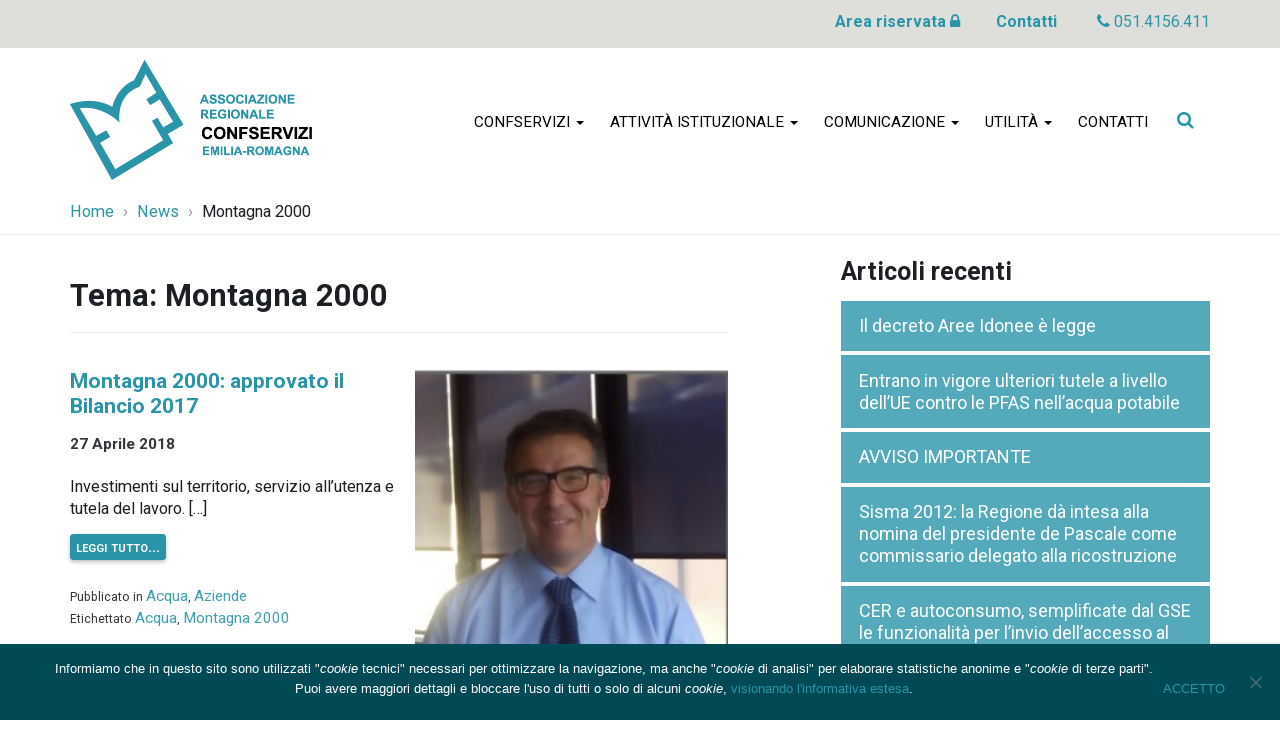

--- FILE ---
content_type: text/html; charset=UTF-8
request_url: https://www.confservizi.emr.it/argomento/montagna-2000/
body_size: 11262
content:
<!DOCTYPE html>
<html lang="it-IT" xmlns:og="http://ogp.me/ns#" xmlns:fb="http://ogp.me/ns/fb#" itemscope itemtype="http://schema.org/WebPage">
<head>
	<meta charset="UTF-8">
	<meta http-equiv="X-UA-Compatible" content="IE=edge">
	<meta name="viewport" content="width=device-width, initial-scale=1">
	<title>Montagna 2000 &#8211; Confservizi Emilia-Romagna</title>
<meta name='robots' content='max-image-preview:large' />
	<style>img:is([sizes="auto" i], [sizes^="auto," i]) { contain-intrinsic-size: 3000px 1500px }</style>
	<link rel='dns-prefetch' href='//fonts.googleapis.com' />
<link rel='dns-prefetch' href='//maxcdn.bootstrapcdn.com' />
<link rel='stylesheet' id='anagrafiche-css' href='https://www.confservizi.emr.it/wp-content/plugins/anagrafiche/anagrafiche.css?ver=bd76c9a2249f35582c492dcce344e846' type='text/css' media='all' />
<link rel='stylesheet' id='wp-block-library-css' href='https://www.confservizi.emr.it/wp-includes/css/dist/block-library/style.min.css?ver=bd76c9a2249f35582c492dcce344e846' type='text/css' media='all' />
<style id='classic-theme-styles-inline-css' type='text/css'>
/*! This file is auto-generated */
.wp-block-button__link{color:#fff;background-color:#32373c;border-radius:9999px;box-shadow:none;text-decoration:none;padding:calc(.667em + 2px) calc(1.333em + 2px);font-size:1.125em}.wp-block-file__button{background:#32373c;color:#fff;text-decoration:none}
</style>
<style id='global-styles-inline-css' type='text/css'>
:root{--wp--preset--aspect-ratio--square: 1;--wp--preset--aspect-ratio--4-3: 4/3;--wp--preset--aspect-ratio--3-4: 3/4;--wp--preset--aspect-ratio--3-2: 3/2;--wp--preset--aspect-ratio--2-3: 2/3;--wp--preset--aspect-ratio--16-9: 16/9;--wp--preset--aspect-ratio--9-16: 9/16;--wp--preset--color--black: #000000;--wp--preset--color--cyan-bluish-gray: #abb8c3;--wp--preset--color--white: #ffffff;--wp--preset--color--pale-pink: #f78da7;--wp--preset--color--vivid-red: #cf2e2e;--wp--preset--color--luminous-vivid-orange: #ff6900;--wp--preset--color--luminous-vivid-amber: #fcb900;--wp--preset--color--light-green-cyan: #7bdcb5;--wp--preset--color--vivid-green-cyan: #00d084;--wp--preset--color--pale-cyan-blue: #8ed1fc;--wp--preset--color--vivid-cyan-blue: #0693e3;--wp--preset--color--vivid-purple: #9b51e0;--wp--preset--gradient--vivid-cyan-blue-to-vivid-purple: linear-gradient(135deg,rgba(6,147,227,1) 0%,rgb(155,81,224) 100%);--wp--preset--gradient--light-green-cyan-to-vivid-green-cyan: linear-gradient(135deg,rgb(122,220,180) 0%,rgb(0,208,130) 100%);--wp--preset--gradient--luminous-vivid-amber-to-luminous-vivid-orange: linear-gradient(135deg,rgba(252,185,0,1) 0%,rgba(255,105,0,1) 100%);--wp--preset--gradient--luminous-vivid-orange-to-vivid-red: linear-gradient(135deg,rgba(255,105,0,1) 0%,rgb(207,46,46) 100%);--wp--preset--gradient--very-light-gray-to-cyan-bluish-gray: linear-gradient(135deg,rgb(238,238,238) 0%,rgb(169,184,195) 100%);--wp--preset--gradient--cool-to-warm-spectrum: linear-gradient(135deg,rgb(74,234,220) 0%,rgb(151,120,209) 20%,rgb(207,42,186) 40%,rgb(238,44,130) 60%,rgb(251,105,98) 80%,rgb(254,248,76) 100%);--wp--preset--gradient--blush-light-purple: linear-gradient(135deg,rgb(255,206,236) 0%,rgb(152,150,240) 100%);--wp--preset--gradient--blush-bordeaux: linear-gradient(135deg,rgb(254,205,165) 0%,rgb(254,45,45) 50%,rgb(107,0,62) 100%);--wp--preset--gradient--luminous-dusk: linear-gradient(135deg,rgb(255,203,112) 0%,rgb(199,81,192) 50%,rgb(65,88,208) 100%);--wp--preset--gradient--pale-ocean: linear-gradient(135deg,rgb(255,245,203) 0%,rgb(182,227,212) 50%,rgb(51,167,181) 100%);--wp--preset--gradient--electric-grass: linear-gradient(135deg,rgb(202,248,128) 0%,rgb(113,206,126) 100%);--wp--preset--gradient--midnight: linear-gradient(135deg,rgb(2,3,129) 0%,rgb(40,116,252) 100%);--wp--preset--font-size--small: 13px;--wp--preset--font-size--medium: 20px;--wp--preset--font-size--large: 36px;--wp--preset--font-size--x-large: 42px;--wp--preset--spacing--20: 0.44rem;--wp--preset--spacing--30: 0.67rem;--wp--preset--spacing--40: 1rem;--wp--preset--spacing--50: 1.5rem;--wp--preset--spacing--60: 2.25rem;--wp--preset--spacing--70: 3.38rem;--wp--preset--spacing--80: 5.06rem;--wp--preset--shadow--natural: 6px 6px 9px rgba(0, 0, 0, 0.2);--wp--preset--shadow--deep: 12px 12px 50px rgba(0, 0, 0, 0.4);--wp--preset--shadow--sharp: 6px 6px 0px rgba(0, 0, 0, 0.2);--wp--preset--shadow--outlined: 6px 6px 0px -3px rgba(255, 255, 255, 1), 6px 6px rgba(0, 0, 0, 1);--wp--preset--shadow--crisp: 6px 6px 0px rgba(0, 0, 0, 1);}:where(.is-layout-flex){gap: 0.5em;}:where(.is-layout-grid){gap: 0.5em;}body .is-layout-flex{display: flex;}.is-layout-flex{flex-wrap: wrap;align-items: center;}.is-layout-flex > :is(*, div){margin: 0;}body .is-layout-grid{display: grid;}.is-layout-grid > :is(*, div){margin: 0;}:where(.wp-block-columns.is-layout-flex){gap: 2em;}:where(.wp-block-columns.is-layout-grid){gap: 2em;}:where(.wp-block-post-template.is-layout-flex){gap: 1.25em;}:where(.wp-block-post-template.is-layout-grid){gap: 1.25em;}.has-black-color{color: var(--wp--preset--color--black) !important;}.has-cyan-bluish-gray-color{color: var(--wp--preset--color--cyan-bluish-gray) !important;}.has-white-color{color: var(--wp--preset--color--white) !important;}.has-pale-pink-color{color: var(--wp--preset--color--pale-pink) !important;}.has-vivid-red-color{color: var(--wp--preset--color--vivid-red) !important;}.has-luminous-vivid-orange-color{color: var(--wp--preset--color--luminous-vivid-orange) !important;}.has-luminous-vivid-amber-color{color: var(--wp--preset--color--luminous-vivid-amber) !important;}.has-light-green-cyan-color{color: var(--wp--preset--color--light-green-cyan) !important;}.has-vivid-green-cyan-color{color: var(--wp--preset--color--vivid-green-cyan) !important;}.has-pale-cyan-blue-color{color: var(--wp--preset--color--pale-cyan-blue) !important;}.has-vivid-cyan-blue-color{color: var(--wp--preset--color--vivid-cyan-blue) !important;}.has-vivid-purple-color{color: var(--wp--preset--color--vivid-purple) !important;}.has-black-background-color{background-color: var(--wp--preset--color--black) !important;}.has-cyan-bluish-gray-background-color{background-color: var(--wp--preset--color--cyan-bluish-gray) !important;}.has-white-background-color{background-color: var(--wp--preset--color--white) !important;}.has-pale-pink-background-color{background-color: var(--wp--preset--color--pale-pink) !important;}.has-vivid-red-background-color{background-color: var(--wp--preset--color--vivid-red) !important;}.has-luminous-vivid-orange-background-color{background-color: var(--wp--preset--color--luminous-vivid-orange) !important;}.has-luminous-vivid-amber-background-color{background-color: var(--wp--preset--color--luminous-vivid-amber) !important;}.has-light-green-cyan-background-color{background-color: var(--wp--preset--color--light-green-cyan) !important;}.has-vivid-green-cyan-background-color{background-color: var(--wp--preset--color--vivid-green-cyan) !important;}.has-pale-cyan-blue-background-color{background-color: var(--wp--preset--color--pale-cyan-blue) !important;}.has-vivid-cyan-blue-background-color{background-color: var(--wp--preset--color--vivid-cyan-blue) !important;}.has-vivid-purple-background-color{background-color: var(--wp--preset--color--vivid-purple) !important;}.has-black-border-color{border-color: var(--wp--preset--color--black) !important;}.has-cyan-bluish-gray-border-color{border-color: var(--wp--preset--color--cyan-bluish-gray) !important;}.has-white-border-color{border-color: var(--wp--preset--color--white) !important;}.has-pale-pink-border-color{border-color: var(--wp--preset--color--pale-pink) !important;}.has-vivid-red-border-color{border-color: var(--wp--preset--color--vivid-red) !important;}.has-luminous-vivid-orange-border-color{border-color: var(--wp--preset--color--luminous-vivid-orange) !important;}.has-luminous-vivid-amber-border-color{border-color: var(--wp--preset--color--luminous-vivid-amber) !important;}.has-light-green-cyan-border-color{border-color: var(--wp--preset--color--light-green-cyan) !important;}.has-vivid-green-cyan-border-color{border-color: var(--wp--preset--color--vivid-green-cyan) !important;}.has-pale-cyan-blue-border-color{border-color: var(--wp--preset--color--pale-cyan-blue) !important;}.has-vivid-cyan-blue-border-color{border-color: var(--wp--preset--color--vivid-cyan-blue) !important;}.has-vivid-purple-border-color{border-color: var(--wp--preset--color--vivid-purple) !important;}.has-vivid-cyan-blue-to-vivid-purple-gradient-background{background: var(--wp--preset--gradient--vivid-cyan-blue-to-vivid-purple) !important;}.has-light-green-cyan-to-vivid-green-cyan-gradient-background{background: var(--wp--preset--gradient--light-green-cyan-to-vivid-green-cyan) !important;}.has-luminous-vivid-amber-to-luminous-vivid-orange-gradient-background{background: var(--wp--preset--gradient--luminous-vivid-amber-to-luminous-vivid-orange) !important;}.has-luminous-vivid-orange-to-vivid-red-gradient-background{background: var(--wp--preset--gradient--luminous-vivid-orange-to-vivid-red) !important;}.has-very-light-gray-to-cyan-bluish-gray-gradient-background{background: var(--wp--preset--gradient--very-light-gray-to-cyan-bluish-gray) !important;}.has-cool-to-warm-spectrum-gradient-background{background: var(--wp--preset--gradient--cool-to-warm-spectrum) !important;}.has-blush-light-purple-gradient-background{background: var(--wp--preset--gradient--blush-light-purple) !important;}.has-blush-bordeaux-gradient-background{background: var(--wp--preset--gradient--blush-bordeaux) !important;}.has-luminous-dusk-gradient-background{background: var(--wp--preset--gradient--luminous-dusk) !important;}.has-pale-ocean-gradient-background{background: var(--wp--preset--gradient--pale-ocean) !important;}.has-electric-grass-gradient-background{background: var(--wp--preset--gradient--electric-grass) !important;}.has-midnight-gradient-background{background: var(--wp--preset--gradient--midnight) !important;}.has-small-font-size{font-size: var(--wp--preset--font-size--small) !important;}.has-medium-font-size{font-size: var(--wp--preset--font-size--medium) !important;}.has-large-font-size{font-size: var(--wp--preset--font-size--large) !important;}.has-x-large-font-size{font-size: var(--wp--preset--font-size--x-large) !important;}
:where(.wp-block-post-template.is-layout-flex){gap: 1.25em;}:where(.wp-block-post-template.is-layout-grid){gap: 1.25em;}
:where(.wp-block-columns.is-layout-flex){gap: 2em;}:where(.wp-block-columns.is-layout-grid){gap: 2em;}
:root :where(.wp-block-pullquote){font-size: 1.5em;line-height: 1.6;}
</style>
<link rel='stylesheet' id='cookie-notice-front-css' href='https://www.confservizi.emr.it/wp-content/plugins/cookie-notice/css/front.min.css?ver=2.5.5' type='text/css' media='all' />
<link rel='stylesheet' id='fancybox-for-wp-css' href='https://www.confservizi.emr.it/wp-content/plugins/fancybox-for-wordpress/assets/css/fancybox.css?ver=1.3.4' type='text/css' media='all' />
<link rel='stylesheet' id='page-list-style-css' href='https://www.confservizi.emr.it/wp-content/plugins/page-list/css/page-list.css?ver=5.7' type='text/css' media='all' />
<link rel='stylesheet' id='pdfprnt_frontend-css' href='https://www.confservizi.emr.it/wp-content/plugins/pdf-print/css/frontend.css?ver=2.4.0' type='text/css' media='all' />
<link rel='stylesheet' id='webfont-std-css' href='https://fonts.googleapis.com/css?family=Roboto%3A400%2C400i%2C700%2C700i&#038;subset=latin-ext&#038;ver=bd76c9a2249f35582c492dcce344e846' type='text/css' media='all' />
<link rel='stylesheet' id='fontawesome-cdn-css' href='https://maxcdn.bootstrapcdn.com/font-awesome/4.5.0/css/font-awesome.min.css?ver=bd76c9a2249f35582c492dcce344e846' type='text/css' media='all' />
<link rel='stylesheet' id='understrap-styles-css' href='https://www.confservizi.emr.it/wp-content/themes/cs18/css/theme.min.css?ver=0.1' type='text/css' media='all' />
<link rel='stylesheet' id='newsletter-css' href='https://www.confservizi.emr.it/wp-content/plugins/newsletter/style.css?ver=8.6.8' type='text/css' media='all' />
<link rel='stylesheet' id='bws-custom-style-css' href='https://www.confservizi.emr.it/wp-content/uploads/bws-custom-code/bws-custom-code.css?ver=2.4.2' type='text/css' media='all' />
<script type="text/javascript" src="https://www.confservizi.emr.it/wp-includes/js/jquery/jquery.min.js?ver=3.7.1" id="jquery-core-js"></script>
<script type="text/javascript" src="https://www.confservizi.emr.it/wp-includes/js/jquery/jquery-migrate.min.js?ver=3.4.1" id="jquery-migrate-js"></script>
<link rel="https://api.w.org/" href="https://www.confservizi.emr.it/wp-json/" /><link rel="alternate" title="JSON" type="application/json" href="https://www.confservizi.emr.it/wp-json/wp/v2/tags/68" /><link rel="icon" href="https://www.confservizi.emr.it/wp-content/uploads/2018/04/cropped-ico-32x32.png" sizes="32x32" />
<link rel="icon" href="https://www.confservizi.emr.it/wp-content/uploads/2018/04/cropped-ico-192x192.png" sizes="192x192" />
<link rel="apple-touch-icon" href="https://www.confservizi.emr.it/wp-content/uploads/2018/04/cropped-ico-180x180.png" />
<meta name="msapplication-TileImage" content="https://www.confservizi.emr.it/wp-content/uploads/2018/04/cropped-ico-270x270.png" />

<!-- BEGIN Analytics Insights v6.3.9 - https://wordpress.org/plugins/analytics-insights/ -->
<script async src="https://www.googletagmanager.com/gtag/js?id=G-ML3FD741PN"></script>
<script>
  window.dataLayer = window.dataLayer || [];
  function gtag(){dataLayer.push(arguments);}
  gtag('js', new Date());
  gtag('config', 'G-ML3FD741PN', {
	'anonymize_ip': true
  });
  if (window.performance) {
    var timeSincePageLoad = Math.round(performance.now());
    gtag('event', 'timing_complete', {
      'name': 'load',
      'value': timeSincePageLoad,
      'event_category': 'JS Dependencies'
    });
  }
</script>
<!-- END Analytics Insights -->
		<style type="text/css" id="wp-custom-css">
			@media print {
	#coronabar,
	#cookie-notice,
	[role="banner"],
	.topbar,
	.crumbs,
	.site-footer,
	.widget-area,
	.entry-footer,
	.share-buttons,
	.pagination,
	.pdfprnt-buttons,
	.grecaptcha-badge {
		display: none!important;
	}
}

.share-links>.li:after {
	font-family: FontAwesome!important;
  content: "\f0e1";
}
.share-links>.em:after {
   content: "\01F4E7";
}
		</style>
		
<!-- START - Open Graph and Twitter Card Tags 3.3.4 -->
 <!-- Facebook Open Graph -->
  <meta property="og:locale" content="it_IT"/>
  <meta property="og:site_name" content="Confservizi Emilia-Romagna"/>
  <meta property="og:title" content="Montagna 2000"/>
  <meta property="og:url" content="https://www.confservizi.emr.it/argomento/montagna-2000/"/>
  <meta property="og:type" content="article"/>
 <!-- Google+ / Schema.org -->
  <meta itemprop="name" content="Montagna 2000"/>
  <meta itemprop="headline" content="Montagna 2000"/>
  <meta itemprop="description" content="Montagna 2000"/>
 <!-- Twitter Cards -->
  <meta name="twitter:title" content="Montagna 2000"/>
  <meta name="twitter:url" content="https://www.confservizi.emr.it/argomento/montagna-2000/"/>
  <meta name="twitter:card" content="summary_large_image"/>
 <!-- SEO -->
 <!-- Misc. tags -->
 <!-- is_tag -->
<!-- END - Open Graph and Twitter Card Tags 3.3.4 -->
	
</head>

<body class="archive tag-montagna-2000 tag-68 wp-custom-logo cookies-not-set group-blog hfeed">

<div class="hfeed site" id="page">

	<div class="page-head">

	<a class="skip-link screen-reader-text sr-only" href="#content">Vai al contenuto</a>


		<div class="topbar nav-banner">

		<div class="container">

			<div class="row">
				<div class="col-sm-12">
<a href="/riservato/">Area riservata <i class="fa fa-lock"></i></a>
<a href="/contatti/">Contatti</a>  <i class="fa fa-phone"></i> 051.4156.411
				</div>
			</div>

		</div>

	</div><!-- .topbar -->


	<div class="container">


		<header class="navbar navbar-default navbar-fixed-top site-header" id="navbar">
	
	
		<div class="navbar-header container">
	
			<div class="row">
	
				<div class="col-md-3 col-sm-12">

										<div class="site-logo">
						<a href="https://www.confservizi.emr.it/" class="custom-logo-link" rel="home"><img width="483" height="240" src="https://www.confservizi.emr.it/wp-content/uploads/2018/04/associazione-nazionale-confservizi-emilia-romagna@2x.png" class="custom-logo" alt="Associazione Nazionale Confservizi Emilia-Romagna" decoding="async" fetchpriority="high" srcset="https://www.confservizi.emr.it/wp-content/uploads/2018/04/associazione-nazionale-confservizi-emilia-romagna@2x.png 483w, https://www.confservizi.emr.it/wp-content/uploads/2018/04/associazione-nazionale-confservizi-emilia-romagna@2x-300x149.png 300w, https://www.confservizi.emr.it/wp-content/uploads/2018/04/associazione-nazionale-confservizi-emilia-romagna@2x-360x179.png 360w" sizes="(max-width: 483px) 100vw, 483px" /></a>					</div>
					
					<div id="menu-icona" class="navbar-toggle">
	<div class="icon-burger">
		<button id="nav-toggle"
			aria-label="apri e chiudi menu" title="Menù navigazione"
			data-toggle="collapse" data-target="#menu-area" aria-controls="menu-area">
			<span class="icon-burger__inner"></span>
		</button>
	</div>
	<label for="nav-toggle" id="menu-icona-label">Menù</label>
</div>


				</div>
	
				<div class="col-md-9 col-sm-12 menu-area collapse" id="menu-area">


<div class="main-menu" id="main-menu">
<nav id="menu" class="hidden-print"><ul id="menu-menu_top" class="nav navbar-nav"><li id="menu-item-75" class="menu-item menu-item-type-post_type menu-item-object-page menu-item-has-children nav-item menu-item-75 dropdown"><a title="Confservizi" href="#" data-toggle="dropdown" class="nav-link dropdown-toggle">Confservizi <span class="caret"></span></a>
<ul class=" dropdown-menu" role="menu">
	<li id="menu-item-77" class="menu-item menu-item-type-post_type menu-item-object-page nav-item menu-item-77"><a title="Chi siamo" href="https://www.confservizi.emr.it/confservizi/chi-siamo/" class="nav-link">Chi siamo</a></li>
	<li id="menu-item-79" class="menu-item menu-item-type-post_type menu-item-object-page nav-item menu-item-79"><a title="Le attività" href="https://www.confservizi.emr.it/confservizi/le-attivita/" class="nav-link">Le attività</a></li>
	<li id="menu-item-80" class="menu-item menu-item-type-post_type menu-item-object-page nav-item menu-item-80"><a title="Organi" href="https://www.confservizi.emr.it/confservizi/organi/" class="nav-link">Organi</a></li>
	<li id="menu-item-76" class="menu-item menu-item-type-post_type menu-item-object-page nav-item menu-item-76"><a title="Aziende associate" href="https://www.confservizi.emr.it/confservizi/aziende-associate/" class="nav-link">Aziende associate</a></li>
	<li id="menu-item-4509" class="menu-item menu-item-type-post_type menu-item-object-page nav-item menu-item-4509"><a title="Circolari" href="https://www.confservizi.emr.it/confservizi/circolari-2/" class="nav-link">Circolari</a></li>
</ul>
</li>
<li id="menu-item-4447" class="menu-item menu-item-type-custom menu-item-object-custom menu-item-has-children nav-item menu-item-4447 dropdown"><a title="Attività istituzionale" href="#" data-toggle="dropdown" class="nav-link dropdown-toggle">Attività istituzionale <span class="caret"></span></a>
<ul class=" dropdown-menu" role="menu">
	<li id="menu-item-4511" class="menu-item menu-item-type-post_type menu-item-object-page nav-item menu-item-4511"><a title="Documenti" href="https://www.confservizi.emr.it/documenti/" class="nav-link">Documenti</a></li>
	<li id="menu-item-4497" class="menu-item menu-item-type-post_type menu-item-object-page nav-item menu-item-4497"><a title="Relazioni del presidente" href="https://www.confservizi.emr.it/materiali-e-documenti/relazioni-del-presidente/" class="nav-link">Relazioni del presidente</a></li>
	<li id="menu-item-83" class="menu-item menu-item-type-post_type menu-item-object-page nav-item menu-item-83"><a title="Atti e verbali" href="https://www.confservizi.emr.it/materiali-e-documenti/atti-e-verbali/" class="nav-link">Atti e verbali</a></li>
</ul>
</li>
<li id="menu-item-87" class="menu-item menu-item-type-post_type menu-item-object-page menu-item-has-children nav-item menu-item-87 dropdown"><a title="Comunicazione" href="#" data-toggle="dropdown" class="nav-link dropdown-toggle">Comunicazione <span class="caret"></span></a>
<ul class=" dropdown-menu" role="menu">
	<li id="menu-item-252" class="menu-item menu-item-type-post_type menu-item-object-page nav-item menu-item-252"><a title="Comunicati stampa" href="https://www.confservizi.emr.it/comunicazione/comunicati-stampa/" class="nav-link">Comunicati stampa</a></li>
	<li id="menu-item-251" class="menu-item menu-item-type-post_type menu-item-object-page nav-item menu-item-251"><a title="Rassegna stampa" href="https://www.confservizi.emr.it/comunicazione/rassegna-stampa-e-multimedia/" class="nav-link">Rassegna stampa</a></li>
	<li id="menu-item-250" class="menu-item menu-item-type-post_type menu-item-object-page nav-item menu-item-250"><a title="Galleria immagini" href="https://www.confservizi.emr.it/comunicazione/galleria-immagini/" class="nav-link">Galleria immagini</a></li>
</ul>
</li>
<li id="menu-item-90" class="menu-item menu-item-type-post_type menu-item-object-page menu-item-has-children nav-item menu-item-90 dropdown"><a title="Utilità" href="#" data-toggle="dropdown" class="nav-link dropdown-toggle">Utilità <span class="caret"></span></a>
<ul class=" dropdown-menu" role="menu">
	<li id="menu-item-262" class="menu-item menu-item-type-post_type menu-item-object-page nav-item menu-item-262"><a title="Link" href="https://www.confservizi.emr.it/utilita/link/" class="nav-link">Link</a></li>
	<li id="menu-item-261" class="menu-item menu-item-type-post_type menu-item-object-page nav-item menu-item-261"><a title="Aderire a Confservizi" href="https://www.confservizi.emr.it/utilita/aderire-a-confservizi/" class="nav-link">Aderire a Confservizi</a></li>
	<li id="menu-item-522" class="menu-item menu-item-type-post_type menu-item-object-page nav-item menu-item-522"><a title="Iscrizione Convegni" href="https://www.confservizi.emr.it/utilita/iscrizione-convegni/" class="nav-link">Iscrizione Convegni</a></li>
	<li id="menu-item-260" class="menu-item menu-item-type-post_type menu-item-object-page nav-item menu-item-260"><a title="Iscrizione Newsletter" href="https://www.confservizi.emr.it/utilita/iscrizione-newsletter/" class="nav-link">Iscrizione Newsletter</a></li>
</ul>
</li>
<li id="menu-item-4448" class="menu-item menu-item-type-post_type menu-item-object-page nav-item menu-item-4448"><a title="Contatti" href="https://www.confservizi.emr.it/contatti/" class="nav-link">Contatti</a></li>
</ul></nav></div><!-- #main-menu -->

					<div class="head-search">
<form action="https://www.confservizi.emr.it/" role="search">
	<label class="sr-only" for="head-search__input">Cerca nel sito</label>
	<input type="text" value="" name="s" title="Cerca nel sito" placeholder="Cerca &hellip;" maxlength="50" required id="head-search__input">
	<button type="submit" title="Invia Ricerca"></button>
</form>
					</div>
					

				</div>
	
			</div>
	
		</div>

	
	</header><!-- .header -->


	</div><!-- .container -->

	</div><!-- .page-head -->


<div class="crumbs hidden-xs">
	<div class="container">
<nav role="navigation" aria-label="Breadcrumb" class="breadcrumb-trail breadcrumbs" itemprop="breadcrumb"><ul class="trail-items breadcrumb" itemscope itemtype="http://schema.org/BreadcrumbList"><meta name="numberOfItems" content="3" /><meta name="itemListOrder" content="Ascending" /><li itemprop="itemListElement" itemscope itemtype="http://schema.org/ListItem" class="trail-item trail-begin"><a href="https://www.confservizi.emr.it/" rel="home" itemprop="item"><span itemprop="name">Home</span></a><meta itemprop="position" content="1" /></li><li itemprop="itemListElement" itemscope itemtype="http://schema.org/ListItem" class="trail-item"><a href="https://www.confservizi.emr.it/news/" itemprop="item"><span itemprop="name">News</span></a><meta itemprop="position" content="2" /></li><li itemprop="itemListElement" itemscope itemtype="http://schema.org/ListItem" class="trail-item trail-end"><span itemprop="item"><span itemprop="name">Montagna 2000</span></span><meta itemprop="position" content="3" /></li></ul></nav>	</div>
</div>
<div class="wrapper" id="archive-wrapper">

	<div class="container" id="content" tabindex="-1">

		<div class="row">

		
		<div class="content-area col-md-7" id="primary">

			<main class="site-main post-list" id="main">

				
					<header class="page-header">
						<h1 class="page-title">Tema: <span>Montagna 2000</span></h1>					</header><!-- .page-header -->

										
						
<article class="post-4766 post type-post status-publish format-standard has-post-thumbnail hentry category-acqua category-aziende tag-acqua tag-montagna-2000" id="post-4766">

	<header class="entry-header">

		<h2 class="entry-title"><a href="https://www.confservizi.emr.it/2018/04/montagna-2000-approvato-il-bilancio-2017/" rel="bookmark">Montagna 2000: approvato il Bilancio 2017</a></h2>
		
			<div class="entry-meta">
				<span class="posted-on"><em>Pubblicato il </em><time class="entry-date published updated" datetime="2018-04-27T15:40:00+02:00">27 Aprile 2018</time></span>			</div><!-- .entry-meta -->

		
	</header><!-- .entry-header -->

	<img width="189" height="220" src="https://www.confservizi.emr.it/wp-content/uploads/2017/06/Emilio-Guidetti.jpg" class="attachment-news_small size-news_small wp-post-image" alt="" decoding="async" srcset="https://www.confservizi.emr.it/wp-content/uploads/2017/06/Emilio-Guidetti.jpg 368w, https://www.confservizi.emr.it/wp-content/uploads/2017/06/Emilio-Guidetti-258x300.jpg 258w" sizes="(max-width: 189px) 100vw, 189px" />
	<div class="entry-content">

		<p>Investimenti sul territorio, servizio all’utenza e tutela del lavoro. [&hellip;]</p>
<p><a class="btn btn-default btn-xs understrap-read-more-link" href="https://www.confservizi.emr.it/2018/04/montagna-2000-approvato-il-bilancio-2017/">Leggi tutto&#8230;</a></p>

		
	</div><!-- .entry-content -->

	<footer class="entry-footer">

		<span class="cat-links"><em>Pubblicato in </em><a href="https://www.confservizi.emr.it/categoria/acqua/" rel="category tag">Acqua</a>, <a href="https://www.confservizi.emr.it/categoria/aziende/" rel="category tag">Aziende</a></span><span class="tags-links"><em>Etichettato </em><a href="https://www.confservizi.emr.it/argomento/acqua/" rel="tag">Acqua</a>, <a href="https://www.confservizi.emr.it/argomento/montagna-2000/" rel="tag">Montagna 2000</a></span>
	</footer><!-- .entry-footer -->

</article><!-- #post-## -->

					
						
<article class="post-4628 post type-post status-publish format-standard hentry category-acqua category-aziende tag-acqua tag-montagna-2000" id="post-4628">

	<header class="entry-header">

		<h2 class="entry-title"><a href="https://www.confservizi.emr.it/2018/03/aziende-associate-montagna-2000-rispettato-il-piano-investimenti-2017-si-aggiungono-i-fondi-per-lemergenza-idrica/" rel="bookmark">Aziende associate/Montagna 2000: rispettato il piano investimenti 2017, si aggiungono i fondi per l&#8217;emergenza idrica</a></h2>
		
			<div class="entry-meta">
				<span class="posted-on"><em>Pubblicato il </em><time class="entry-date published updated" datetime="2018-03-07T15:14:35+01:00">7 Marzo 2018</time></span>			</div><!-- .entry-meta -->

		
	</header><!-- .entry-header -->

	
	<div class="entry-content">

		<p>Per la prima volta è stato rispettato in pieno il piano operativo degli investimenti della società a cui si aggiungono le opere finanziate con le risorse della Protezione Civile. Previsti per il 2018 investimenti per circa 3 milioni di € grazie a contributi della Regione Emilia Romagna sulla qualità delle acque e sulla riduzione delle perdite. [&hellip;]</p>
<p><a class="btn btn-default btn-xs understrap-read-more-link" href="https://www.confservizi.emr.it/2018/03/aziende-associate-montagna-2000-rispettato-il-piano-investimenti-2017-si-aggiungono-i-fondi-per-lemergenza-idrica/">Leggi tutto&#8230;</a></p>

		
	</div><!-- .entry-content -->

	<footer class="entry-footer">

		<span class="cat-links"><em>Pubblicato in </em><a href="https://www.confservizi.emr.it/categoria/acqua/" rel="category tag">Acqua</a>, <a href="https://www.confservizi.emr.it/categoria/aziende/" rel="category tag">Aziende</a></span><span class="tags-links"><em>Etichettato </em><a href="https://www.confservizi.emr.it/argomento/acqua/" rel="tag">Acqua</a>, <a href="https://www.confservizi.emr.it/argomento/montagna-2000/" rel="tag">Montagna 2000</a></span>
	</footer><!-- .entry-footer -->

</article><!-- #post-## -->

					
						
<article class="post-4464 post type-post status-publish format-standard hentry category-acqua category-aziende tag-acqua tag-montagna-2000" id="post-4464">

	<header class="entry-header">

		<h2 class="entry-title"><a href="https://www.confservizi.emr.it/2018/02/aziende-associate-montagna-2000-spiega-cosa-cambia-per-il-servizio-idrico-con-la-tariffa-pro-capite/" rel="bookmark">Aziende associate/Montagna 2000 spiega cosa cambia per il servizio idrico con la tariffa pro capite</a></h2>
		
			<div class="entry-meta">
				<span class="posted-on"><em>Pubblicato il </em><time class="entry-date published updated" datetime="2018-02-15T16:24:49+01:00">15 Febbraio 2018</time></span>			</div><!-- .entry-meta -->

		
	</header><!-- .entry-header -->

	
	<div class="entry-content">

		<p>Scarica la nota dell&#8217;azienda con le principali novità introdotte da Arera. [&hellip;]</p>
<p><a class="btn btn-default btn-xs understrap-read-more-link" href="https://www.confservizi.emr.it/2018/02/aziende-associate-montagna-2000-spiega-cosa-cambia-per-il-servizio-idrico-con-la-tariffa-pro-capite/">Leggi tutto&#8230;</a></p>

		
	</div><!-- .entry-content -->

	<footer class="entry-footer">

		<span class="cat-links"><em>Pubblicato in </em><a href="https://www.confservizi.emr.it/categoria/acqua/" rel="category tag">Acqua</a>, <a href="https://www.confservizi.emr.it/categoria/aziende/" rel="category tag">Aziende</a></span><span class="tags-links"><em>Etichettato </em><a href="https://www.confservizi.emr.it/argomento/acqua/" rel="tag">Acqua</a>, <a href="https://www.confservizi.emr.it/argomento/montagna-2000/" rel="tag">Montagna 2000</a></span>
	</footer><!-- .entry-footer -->

</article><!-- #post-## -->

					
						
<article class="post-4350 post type-post status-publish format-standard has-post-thumbnail hentry category-acqua category-aziende tag-acqua tag-montagna-2000" id="post-4350">

	<header class="entry-header">

		<h2 class="entry-title"><a href="https://www.confservizi.emr.it/2018/01/aziende-associate-montagna-2000-emilio-guidetti-riconfermato-direttore/" rel="bookmark">Aziende associate/Montagna 2000, Emilio Guidetti riconfermato direttore</a></h2>
		
			<div class="entry-meta">
				<span class="posted-on"><em>Pubblicato il </em><time class="entry-date published updated" datetime="2018-01-19T15:04:43+01:00">19 Gennaio 2018</time></span>			</div><!-- .entry-meta -->

		
	</header><!-- .entry-header -->

	<img width="330" height="220" src="https://www.confservizi.emr.it/wp-content/uploads/2018/01/guidetti-330x220.jpg" class="attachment-news_small size-news_small wp-post-image" alt="" decoding="async" />
	<div class="entry-content">

		<p>Rimarrà alla guida dell&#8217;azienda fino al 2025. [&hellip;]</p>
<p><a class="btn btn-default btn-xs understrap-read-more-link" href="https://www.confservizi.emr.it/2018/01/aziende-associate-montagna-2000-emilio-guidetti-riconfermato-direttore/">Leggi tutto&#8230;</a></p>

		
	</div><!-- .entry-content -->

	<footer class="entry-footer">

		<span class="cat-links"><em>Pubblicato in </em><a href="https://www.confservizi.emr.it/categoria/acqua/" rel="category tag">Acqua</a>, <a href="https://www.confservizi.emr.it/categoria/aziende/" rel="category tag">Aziende</a></span><span class="tags-links"><em>Etichettato </em><a href="https://www.confservizi.emr.it/argomento/acqua/" rel="tag">Acqua</a>, <a href="https://www.confservizi.emr.it/argomento/montagna-2000/" rel="tag">Montagna 2000</a></span>
	</footer><!-- .entry-footer -->

</article><!-- #post-## -->

					
						
<article class="post-4174 post type-post status-publish format-standard hentry category-acqua category-aziende category-energia tag-acqua tag-emiliambiente tag-montagna-2000" id="post-4174">

	<header class="entry-header">

		<h2 class="entry-title"><a href="https://www.confservizi.emr.it/2017/10/aziende-associateemiliambiente-e-montagna-2000-al-via-i-progetti-con-beelab-e-dnaphone/" rel="bookmark">Aziende associate/Emiliambiente e Montagna 2000: al via i progetti con BEELab e DNAPhone</a></h2>
		
			<div class="entry-meta">
				<span class="posted-on"><em>Pubblicato il </em><time class="entry-date published updated" datetime="2017-10-25T15:36:04+02:00">25 Ottobre 2017</time></span>			</div><!-- .entry-meta -->

		
	</header><!-- .entry-header -->

	
	<div class="entry-content">

		<p>Investire insieme su ricerca e sviluppo per creare competenze di alto livello nella gestione del Sistema Idrico Integrato: a distanza di quattro mesi dalla sua creazione il Patto per l’Acqua Pubblica Parma, firmato a inizio estate da EmiliAmbiente SpA e Montagna 2000 SpA, si riempie di contenuti. [&hellip;]</p>
<p><a class="btn btn-default btn-xs understrap-read-more-link" href="https://www.confservizi.emr.it/2017/10/aziende-associateemiliambiente-e-montagna-2000-al-via-i-progetti-con-beelab-e-dnaphone/">Leggi tutto&#8230;</a></p>

		
	</div><!-- .entry-content -->

	<footer class="entry-footer">

		<span class="cat-links"><em>Pubblicato in </em><a href="https://www.confservizi.emr.it/categoria/acqua/" rel="category tag">Acqua</a>, <a href="https://www.confservizi.emr.it/categoria/aziende/" rel="category tag">Aziende</a>, <a href="https://www.confservizi.emr.it/categoria/energia/" rel="category tag">Energia</a></span><span class="tags-links"><em>Etichettato </em><a href="https://www.confservizi.emr.it/argomento/acqua/" rel="tag">Acqua</a>, <a href="https://www.confservizi.emr.it/argomento/emiliambiente/" rel="tag">Emiliambiente</a>, <a href="https://www.confservizi.emr.it/argomento/montagna-2000/" rel="tag">Montagna 2000</a></span>
	</footer><!-- .entry-footer -->

</article><!-- #post-## -->

					
						
<article class="post-3780 post type-post status-publish format-standard hentry category-acqua tag-acqua tag-emiliambiente tag-montagna-2000" id="post-3780">

	<header class="entry-header">

		<h2 class="entry-title"><a href="https://www.confservizi.emr.it/2017/06/emiliambiente-e-montagna-2000-insieme-per-diventare-piu-forti/" rel="bookmark">Emiliambiente e Montagna 2000 insieme per diventare più forti</a></h2>
		
			<div class="entry-meta">
				<span class="posted-on"><em>Pubblicato il </em><time class="entry-date published updated" datetime="2017-06-14T16:27:33+02:00">14 Giugno 2017</time></span>			</div><!-- .entry-meta -->

		
	</header><!-- .entry-header -->

	
	<div class="entry-content">

		<p>Siglato il contratto di rete d’impresa tra le due SpA di gestione del Servizio Idrico Integrato:<br />
un accordo di collaborazione che consentirà alle due aziende di condividere eccellenze e servizi in un’ottica di contenimento dei costi e comuni prospettive strategiche.<br />
 [&hellip;]</p>
<p><a class="btn btn-default btn-xs understrap-read-more-link" href="https://www.confservizi.emr.it/2017/06/emiliambiente-e-montagna-2000-insieme-per-diventare-piu-forti/">Leggi tutto&#8230;</a></p>

		
	</div><!-- .entry-content -->

	<footer class="entry-footer">

		<span class="cat-links"><em>Pubblicato in </em><a href="https://www.confservizi.emr.it/categoria/acqua/" rel="category tag">Acqua</a></span><span class="tags-links"><em>Etichettato </em><a href="https://www.confservizi.emr.it/argomento/acqua/" rel="tag">Acqua</a>, <a href="https://www.confservizi.emr.it/argomento/emiliambiente/" rel="tag">Emiliambiente</a>, <a href="https://www.confservizi.emr.it/argomento/montagna-2000/" rel="tag">Montagna 2000</a></span>
	</footer><!-- .entry-footer -->

</article><!-- #post-## -->

					
				
			</main><!-- #main -->

			<nav aria-label="Navigazione pagine"><ul class="pagination ">
<li  class="active page-item"><a href="https://www.confservizi.emr.it/argomento/montagna-2000/" class="page-link">1</a></li>
<li  class="page-item"><a href="https://www.confservizi.emr.it/argomento/montagna-2000/page/2/" class="page-link">2</a></li>
<li class="page-item"><span class="page-link"><a href="https://www.confservizi.emr.it/argomento/montagna-2000/page/2/" ><span aria-hidden="true"><i class="fa fa-arrow-right" aria-hidden="true"></i></span><span class="sr-only">Pagina successiva</span></a></span></li>
</ul></nav>

		</div><!-- #primary -->

					
<div class="col-md-4 widget-area" id="right-sidebar" role="complementary">


		<aside id="recent-posts-3" class="widget widget_recent_entries">
		<h3 class="widget-title">Articoli recenti</h3>
		<ul>
											<li>
					<a href="https://www.confservizi.emr.it/2026/01/il-decreto-aree-idonee-e-legge/">Il decreto Aree Idonee è legge</a>
									</li>
											<li>
					<a href="https://www.confservizi.emr.it/2026/01/entrano-in-vigore-ulteriori-tutele-a-livello-dellue-contro-le-pfas-nellacqua-potabile/">Entrano in vigore ulteriori tutele a livello dell&#8217;UE contro le PFAS nell&#8217;acqua potabile</a>
									</li>
											<li>
					<a href="https://www.confservizi.emr.it/2026/01/avviso-importante/">AVVISO IMPORTANTE</a>
									</li>
											<li>
					<a href="https://www.confservizi.emr.it/2026/01/sisma-2012-la-regione-da-intesa-alla-nomina-del-presidente-de-pascale-come-commissario-delegato-alla-ricostruzione/">Sisma 2012: la Regione dà intesa alla nomina del presidente de Pascale come commissario delegato alla ricostruzione</a>
									</li>
											<li>
					<a href="https://www.confservizi.emr.it/2026/01/cer-e-autoconsumo-semplificate-dal-gse-le-funzionalita-per-linvio-dellaccesso-al-servizio/">CER e autoconsumo, semplificate dal GSE le funzionalità per l’invio dell’accesso al servizio</a>
									</li>
					</ul>

		</aside><aside id="archives-3" class="widget widget_archive"><h3 class="widget-title">Archivi</h3>		<label class="screen-reader-text" for="archives-dropdown-3">Archivi</label>
		<select id="archives-dropdown-3" name="archive-dropdown">
			
			<option value="">Seleziona il mese</option>
				<option value='https://www.confservizi.emr.it/2026/01/'> Gennaio 2026 </option>
	<option value='https://www.confservizi.emr.it/2025/12/'> Dicembre 2025 </option>
	<option value='https://www.confservizi.emr.it/2025/11/'> Novembre 2025 </option>
	<option value='https://www.confservizi.emr.it/2025/10/'> Ottobre 2025 </option>
	<option value='https://www.confservizi.emr.it/2025/09/'> Settembre 2025 </option>
	<option value='https://www.confservizi.emr.it/2025/07/'> Luglio 2025 </option>
	<option value='https://www.confservizi.emr.it/2025/06/'> Giugno 2025 </option>
	<option value='https://www.confservizi.emr.it/2025/05/'> Maggio 2025 </option>
	<option value='https://www.confservizi.emr.it/2025/04/'> Aprile 2025 </option>
	<option value='https://www.confservizi.emr.it/2025/03/'> Marzo 2025 </option>
	<option value='https://www.confservizi.emr.it/2025/02/'> Febbraio 2025 </option>
	<option value='https://www.confservizi.emr.it/2025/01/'> Gennaio 2025 </option>
	<option value='https://www.confservizi.emr.it/2024/12/'> Dicembre 2024 </option>
	<option value='https://www.confservizi.emr.it/2024/11/'> Novembre 2024 </option>
	<option value='https://www.confservizi.emr.it/2024/10/'> Ottobre 2024 </option>
	<option value='https://www.confservizi.emr.it/2024/09/'> Settembre 2024 </option>
	<option value='https://www.confservizi.emr.it/2024/08/'> Agosto 2024 </option>
	<option value='https://www.confservizi.emr.it/2024/07/'> Luglio 2024 </option>
	<option value='https://www.confservizi.emr.it/2024/06/'> Giugno 2024 </option>
	<option value='https://www.confservizi.emr.it/2024/05/'> Maggio 2024 </option>
	<option value='https://www.confservizi.emr.it/2024/04/'> Aprile 2024 </option>
	<option value='https://www.confservizi.emr.it/2024/03/'> Marzo 2024 </option>
	<option value='https://www.confservizi.emr.it/2024/02/'> Febbraio 2024 </option>
	<option value='https://www.confservizi.emr.it/2024/01/'> Gennaio 2024 </option>
	<option value='https://www.confservizi.emr.it/2023/12/'> Dicembre 2023 </option>
	<option value='https://www.confservizi.emr.it/2023/11/'> Novembre 2023 </option>
	<option value='https://www.confservizi.emr.it/2023/10/'> Ottobre 2023 </option>
	<option value='https://www.confservizi.emr.it/2023/09/'> Settembre 2023 </option>
	<option value='https://www.confservizi.emr.it/2023/07/'> Luglio 2023 </option>
	<option value='https://www.confservizi.emr.it/2023/06/'> Giugno 2023 </option>
	<option value='https://www.confservizi.emr.it/2023/05/'> Maggio 2023 </option>
	<option value='https://www.confservizi.emr.it/2023/04/'> Aprile 2023 </option>
	<option value='https://www.confservizi.emr.it/2023/03/'> Marzo 2023 </option>
	<option value='https://www.confservizi.emr.it/2023/02/'> Febbraio 2023 </option>
	<option value='https://www.confservizi.emr.it/2023/01/'> Gennaio 2023 </option>
	<option value='https://www.confservizi.emr.it/2022/12/'> Dicembre 2022 </option>
	<option value='https://www.confservizi.emr.it/2022/11/'> Novembre 2022 </option>
	<option value='https://www.confservizi.emr.it/2022/10/'> Ottobre 2022 </option>
	<option value='https://www.confservizi.emr.it/2022/09/'> Settembre 2022 </option>
	<option value='https://www.confservizi.emr.it/2022/08/'> Agosto 2022 </option>
	<option value='https://www.confservizi.emr.it/2022/07/'> Luglio 2022 </option>
	<option value='https://www.confservizi.emr.it/2022/06/'> Giugno 2022 </option>
	<option value='https://www.confservizi.emr.it/2022/05/'> Maggio 2022 </option>
	<option value='https://www.confservizi.emr.it/2022/04/'> Aprile 2022 </option>
	<option value='https://www.confservizi.emr.it/2022/03/'> Marzo 2022 </option>
	<option value='https://www.confservizi.emr.it/2022/02/'> Febbraio 2022 </option>
	<option value='https://www.confservizi.emr.it/2022/01/'> Gennaio 2022 </option>
	<option value='https://www.confservizi.emr.it/2021/12/'> Dicembre 2021 </option>
	<option value='https://www.confservizi.emr.it/2021/11/'> Novembre 2021 </option>
	<option value='https://www.confservizi.emr.it/2021/10/'> Ottobre 2021 </option>
	<option value='https://www.confservizi.emr.it/2021/09/'> Settembre 2021 </option>
	<option value='https://www.confservizi.emr.it/2021/08/'> Agosto 2021 </option>
	<option value='https://www.confservizi.emr.it/2021/07/'> Luglio 2021 </option>
	<option value='https://www.confservizi.emr.it/2021/06/'> Giugno 2021 </option>
	<option value='https://www.confservizi.emr.it/2021/05/'> Maggio 2021 </option>
	<option value='https://www.confservizi.emr.it/2021/04/'> Aprile 2021 </option>
	<option value='https://www.confservizi.emr.it/2021/03/'> Marzo 2021 </option>
	<option value='https://www.confservizi.emr.it/2021/02/'> Febbraio 2021 </option>
	<option value='https://www.confservizi.emr.it/2021/01/'> Gennaio 2021 </option>
	<option value='https://www.confservizi.emr.it/2020/12/'> Dicembre 2020 </option>
	<option value='https://www.confservizi.emr.it/2020/11/'> Novembre 2020 </option>
	<option value='https://www.confservizi.emr.it/2020/10/'> Ottobre 2020 </option>
	<option value='https://www.confservizi.emr.it/2020/09/'> Settembre 2020 </option>
	<option value='https://www.confservizi.emr.it/2020/08/'> Agosto 2020 </option>
	<option value='https://www.confservizi.emr.it/2020/07/'> Luglio 2020 </option>
	<option value='https://www.confservizi.emr.it/2020/06/'> Giugno 2020 </option>
	<option value='https://www.confservizi.emr.it/2020/05/'> Maggio 2020 </option>
	<option value='https://www.confservizi.emr.it/2020/04/'> Aprile 2020 </option>
	<option value='https://www.confservizi.emr.it/2020/03/'> Marzo 2020 </option>
	<option value='https://www.confservizi.emr.it/2020/02/'> Febbraio 2020 </option>
	<option value='https://www.confservizi.emr.it/2020/01/'> Gennaio 2020 </option>
	<option value='https://www.confservizi.emr.it/2019/12/'> Dicembre 2019 </option>
	<option value='https://www.confservizi.emr.it/2019/11/'> Novembre 2019 </option>
	<option value='https://www.confservizi.emr.it/2019/10/'> Ottobre 2019 </option>
	<option value='https://www.confservizi.emr.it/2019/09/'> Settembre 2019 </option>
	<option value='https://www.confservizi.emr.it/2019/08/'> Agosto 2019 </option>
	<option value='https://www.confservizi.emr.it/2019/07/'> Luglio 2019 </option>
	<option value='https://www.confservizi.emr.it/2019/06/'> Giugno 2019 </option>
	<option value='https://www.confservizi.emr.it/2019/05/'> Maggio 2019 </option>
	<option value='https://www.confservizi.emr.it/2019/04/'> Aprile 2019 </option>
	<option value='https://www.confservizi.emr.it/2019/03/'> Marzo 2019 </option>
	<option value='https://www.confservizi.emr.it/2019/02/'> Febbraio 2019 </option>
	<option value='https://www.confservizi.emr.it/2019/01/'> Gennaio 2019 </option>
	<option value='https://www.confservizi.emr.it/2018/12/'> Dicembre 2018 </option>
	<option value='https://www.confservizi.emr.it/2018/11/'> Novembre 2018 </option>
	<option value='https://www.confservizi.emr.it/2018/10/'> Ottobre 2018 </option>
	<option value='https://www.confservizi.emr.it/2018/09/'> Settembre 2018 </option>
	<option value='https://www.confservizi.emr.it/2018/08/'> Agosto 2018 </option>
	<option value='https://www.confservizi.emr.it/2018/07/'> Luglio 2018 </option>
	<option value='https://www.confservizi.emr.it/2018/06/'> Giugno 2018 </option>
	<option value='https://www.confservizi.emr.it/2018/05/'> Maggio 2018 </option>
	<option value='https://www.confservizi.emr.it/2018/04/'> Aprile 2018 </option>
	<option value='https://www.confservizi.emr.it/2018/03/'> Marzo 2018 </option>
	<option value='https://www.confservizi.emr.it/2018/02/'> Febbraio 2018 </option>
	<option value='https://www.confservizi.emr.it/2018/01/'> Gennaio 2018 </option>
	<option value='https://www.confservizi.emr.it/2017/12/'> Dicembre 2017 </option>
	<option value='https://www.confservizi.emr.it/2017/11/'> Novembre 2017 </option>
	<option value='https://www.confservizi.emr.it/2017/10/'> Ottobre 2017 </option>
	<option value='https://www.confservizi.emr.it/2017/09/'> Settembre 2017 </option>
	<option value='https://www.confservizi.emr.it/2017/08/'> Agosto 2017 </option>
	<option value='https://www.confservizi.emr.it/2017/07/'> Luglio 2017 </option>
	<option value='https://www.confservizi.emr.it/2017/06/'> Giugno 2017 </option>
	<option value='https://www.confservizi.emr.it/2017/05/'> Maggio 2017 </option>
	<option value='https://www.confservizi.emr.it/2017/04/'> Aprile 2017 </option>
	<option value='https://www.confservizi.emr.it/2017/03/'> Marzo 2017 </option>
	<option value='https://www.confservizi.emr.it/2017/02/'> Febbraio 2017 </option>
	<option value='https://www.confservizi.emr.it/2017/01/'> Gennaio 2017 </option>
	<option value='https://www.confservizi.emr.it/2016/12/'> Dicembre 2016 </option>
	<option value='https://www.confservizi.emr.it/2016/11/'> Novembre 2016 </option>
	<option value='https://www.confservizi.emr.it/2016/10/'> Ottobre 2016 </option>
	<option value='https://www.confservizi.emr.it/2016/09/'> Settembre 2016 </option>
	<option value='https://www.confservizi.emr.it/2016/08/'> Agosto 2016 </option>
	<option value='https://www.confservizi.emr.it/2016/07/'> Luglio 2016 </option>
	<option value='https://www.confservizi.emr.it/2016/06/'> Giugno 2016 </option>
	<option value='https://www.confservizi.emr.it/2016/05/'> Maggio 2016 </option>
	<option value='https://www.confservizi.emr.it/2016/04/'> Aprile 2016 </option>
	<option value='https://www.confservizi.emr.it/2016/03/'> Marzo 2016 </option>
	<option value='https://www.confservizi.emr.it/2016/02/'> Febbraio 2016 </option>
	<option value='https://www.confservizi.emr.it/2016/01/'> Gennaio 2016 </option>
	<option value='https://www.confservizi.emr.it/2015/12/'> Dicembre 2015 </option>
	<option value='https://www.confservizi.emr.it/2015/11/'> Novembre 2015 </option>
	<option value='https://www.confservizi.emr.it/2015/10/'> Ottobre 2015 </option>
	<option value='https://www.confservizi.emr.it/2015/09/'> Settembre 2015 </option>
	<option value='https://www.confservizi.emr.it/2015/08/'> Agosto 2015 </option>
	<option value='https://www.confservizi.emr.it/2015/07/'> Luglio 2015 </option>
	<option value='https://www.confservizi.emr.it/2015/06/'> Giugno 2015 </option>
	<option value='https://www.confservizi.emr.it/2015/05/'> Maggio 2015 </option>
	<option value='https://www.confservizi.emr.it/2015/04/'> Aprile 2015 </option>
	<option value='https://www.confservizi.emr.it/2015/03/'> Marzo 2015 </option>
	<option value='https://www.confservizi.emr.it/2015/02/'> Febbraio 2015 </option>
	<option value='https://www.confservizi.emr.it/2015/01/'> Gennaio 2015 </option>
	<option value='https://www.confservizi.emr.it/2014/02/'> Febbraio 2014 </option>
	<option value='https://www.confservizi.emr.it/2013/11/'> Novembre 2013 </option>

		</select>

			<script type="text/javascript">
/* <![CDATA[ */

(function() {
	var dropdown = document.getElementById( "archives-dropdown-3" );
	function onSelectChange() {
		if ( dropdown.options[ dropdown.selectedIndex ].value !== '' ) {
			document.location.href = this.options[ this.selectedIndex ].value;
		}
	}
	dropdown.onchange = onSelectChange;
})();

/* ]]> */
</script>
</aside>
</div><!-- .widget-area -->
		
	</div><!-- .row -->

	</div><!-- #content -->

</div><!-- .wrapper -->




<footer class="site-footer">

	<section class="footer-items">

	<div class="container">

		<div class="footer-logo">
						<div class="footer-logo__stemma">
				<a href="https://www.confservizi.emr.it/" class="custom-logo-link" rel="home"><img width="483" height="240" src="https://www.confservizi.emr.it/wp-content/uploads/2018/04/associazione-nazionale-confservizi-emilia-romagna@2x.png" class="custom-logo" alt="Associazione Nazionale Confservizi Emilia-Romagna" decoding="async" srcset="https://www.confservizi.emr.it/wp-content/uploads/2018/04/associazione-nazionale-confservizi-emilia-romagna@2x.png 483w, https://www.confservizi.emr.it/wp-content/uploads/2018/04/associazione-nazionale-confservizi-emilia-romagna@2x-300x149.png 300w, https://www.confservizi.emr.it/wp-content/uploads/2018/04/associazione-nazionale-confservizi-emilia-romagna@2x-360x179.png 360w" sizes="(max-width: 483px) 100vw, 483px" /></a>			</div>
			
			<h2>Confservizi Emilia-Romagna</h2>
		</div>




	<div class="row">


				<div id="text-10" class="footer-widget widget_text widget-count-3 col-sm-4">			<div class="textwidget"><p>via di Saliceto nº 1/4/a<br />
40128 Bologna<br />
tel 051.4156.411<br />
fax 051.552742<br />
<a href="mailto:confservizi@confservizi.emr.it">confservizi@confservizi.emr.it</a><br />
PEC: <a href="mailto:confserviziemiliaromagna@pec.it">confserviziemiliaromagna@pec.it</a></p>
</div>
		</div><!-- .footer-widget --><div id="newsletterwidget-3" class="footer-widget widget_newsletterwidget widget-count-3 col-sm-4"><h4 class="widget-title">Iscriviti alla Newsletter</h4><div class="tnp tnp-subscription tnp-widget">
<form method="post" action="https://www.confservizi.emr.it/wp-admin/admin-ajax.php?action=tnp&amp;na=s">
<input type="hidden" name="nr" value="widget">
<input type="hidden" name="nlang" value="">
<div class="tnp-field tnp-field-email"><label for="tnp-1">Email</label>
<input class="tnp-email" type="email" name="ne" id="tnp-1" value="" placeholder="" required></div>
<div class="tnp-field tnp-privacy-field"><label><input type="checkbox" name="ny" required class="tnp-privacy"> <a target="_blank" href="/privacy">Accetto le regole di riservatezza di questo sito e acconsento al trattamento dei miei dati</a></label></div><div class="tnp-field tnp-field-button" style="text-align: left"><input class="tnp-submit" type="submit" value="Iscriviti" style="">
</div>
</form>
</div>
</div><!-- .footer-widget --><div id="text-11" class="footer-widget widget_text widget-count-3 col-sm-4">			<div class="textwidget"><ul>
<li><a href="https://www.confservizi.emr.it/privacy/">Privacy policy</a></li>
<li><a href="https://www.confservizi.emr.it/informativa-cookies/">Cookie policy</a></li>
<li><a href="http://www.kalimera.it/">Credits</a></li>
</ul>
</div>
		</div><!-- .footer-widget -->

	</div><!-- .footer-items -->



	</div>
	</section><!-- .footer-items -->


	<div id="colophon">

		<div class="site-info">
		</div><!-- .site-info -->

	</div><!-- #colophon -->


</footer>



</div><!-- #page -->


<!-- Fancybox for WordPress v3.3.5 -->
<style type="text/css">
	.fancybox-slide--image .fancybox-content{background-color: #FFFFFF}div.fancybox-caption{display:none !important;}
	
	img.fancybox-image{border-width:6px;border-color:#FFFFFF;border-style:solid;}
	div.fancybox-bg{background-color:rgba(102,102,102,0.3);opacity:1 !important;}div.fancybox-content{border-color:#FFFFFF}
	div#fancybox-title{background-color:#FFFFFF}
	div.fancybox-content{background-color:#FFFFFF}
	div#fancybox-title-inside{color:#333333}
	
	
	
	div.fancybox-caption p.caption-title{display:inline-block}
	div.fancybox-caption p.caption-title{font-size:14px}
	div.fancybox-caption p.caption-title{color:#333333}
	div.fancybox-caption {color:#333333}div.fancybox-caption p.caption-title {background:#fff; width:auto;padding:10px 30px;}div.fancybox-content p.caption-title{color:#333333;margin: 0;padding: 5px 0;}body.fancybox-active .fancybox-container .fancybox-stage .fancybox-content .fancybox-close-small{display:block;}
</style><script type="text/javascript">
	jQuery(function () {

		var mobileOnly = false;
		
		if (mobileOnly) {
			return;
		}

		jQuery.fn.getTitle = function () { // Copy the title of every IMG tag and add it to its parent A so that fancybox can show titles
			var arr = jQuery("a[data-fancybox]");
									jQuery.each(arr, function() {
										var title = jQuery(this).children("img").attr("title");
										var caption = jQuery(this).next("figcaption").html();
                                        if(caption && title){jQuery(this).attr("title",title+" " + caption)}else if(title){ jQuery(this).attr("title",title);}else if(caption){jQuery(this).attr("title",caption);}
									});			}

		// Supported file extensions

				var thumbnails = jQuery("a:has(img)").not(".nolightbox").not('.envira-gallery-link').not('.ngg-simplelightbox').filter(function () {
			return /\.(jpe?g|png|gif|mp4|webp|bmp|pdf)(\?[^/]*)*$/i.test(jQuery(this).attr('href'))
		});
		

		// Add data-type iframe for links that are not images or videos.
		var iframeLinks = jQuery('.fancyboxforwp').filter(function () {
			return !/\.(jpe?g|png|gif|mp4|webp|bmp|pdf)(\?[^/]*)*$/i.test(jQuery(this).attr('href'))
		}).filter(function () {
			return !/vimeo|youtube/i.test(jQuery(this).attr('href'))
		});
		iframeLinks.attr({"data-type": "iframe"}).getTitle();

				// Gallery All
		thumbnails.addClass("fancyboxforwp").attr("data-fancybox", "gallery").getTitle();
		iframeLinks.attr({"data-fancybox": "gallery"}).getTitle();

		// Gallery type NONE
		
		// Call fancybox and apply it on any link with a rel atribute that starts with "fancybox", with the options set on the admin panel
		jQuery("a.fancyboxforwp").fancyboxforwp({
			loop: false,
			smallBtn: true,
			zoomOpacity: "auto",
			animationEffect: "fade",
			animationDuration: 400,
			transitionEffect: "fade",
			transitionDuration: "300",
			overlayShow: true,
			overlayOpacity: "0.3",
			titleShow: true,
			titlePosition: "inside",
			keyboard: true,
			showCloseButton: true,
			arrows: true,
			clickContent:false,
			clickSlide: "close",
			mobile: {
				clickContent: function (current, event) {
					return current.type === "image" ? "toggleControls" : false;
				},
				clickSlide: function (current, event) {
					return current.type === "image" ? "close" : "close";
				},
			},
			wheel: false,
			toolbar: true,
			preventCaptionOverlap: true,
			onInit: function() { },			onDeactivate
	: function() { },		beforeClose: function() { },			afterShow: function(instance) { jQuery( ".fancybox-image" ).on("click", function( ){ ( instance.isScaledDown() ) ? instance.scaleToActual() : instance.scaleToFit() }) },				afterClose: function() { },					caption : function( instance, item ) {var title ="";if("undefined" != typeof jQuery(this).context ){var title = jQuery(this).context.title;} else { var title = ("undefined" != typeof jQuery(this).attr("title")) ? jQuery(this).attr("title") : false;}var caption = jQuery(this).data('caption') || '';if ( item.type === 'image' && title.length ) {caption = (caption.length ? caption + '<br />' : '') + '<p class="caption-title">'+title+'</p>' ;}return caption;},
		afterLoad : function( instance, current ) {current.$content.append('<div class=\"fancybox-custom-caption inside-caption\" style=\" position: absolute;left:0;right:0;color:#000;margin:0 auto;bottom:0;text-align:center;background-color:#FFFFFF \">' + current.opts.caption + '</div>');},
			})
		;

			})
</script>
<!-- END Fancybox for WordPress -->
<script type="text/javascript" id="cookie-notice-front-js-before">
/* <![CDATA[ */
var cnArgs = {"ajaxUrl":"https:\/\/www.confservizi.emr.it\/wp-admin\/admin-ajax.php","nonce":"28b1535094","hideEffect":"slide","position":"bottom","onScroll":false,"onScrollOffset":100,"onClick":false,"cookieName":"cookie_notice_accepted","cookieTime":15811200,"cookieTimeRejected":15811200,"globalCookie":false,"redirection":false,"cache":false,"revokeCookies":false,"revokeCookiesOpt":"automatic"};
/* ]]> */
</script>
<script type="text/javascript" src="https://www.confservizi.emr.it/wp-content/plugins/cookie-notice/js/front.min.js?ver=2.5.5" id="cookie-notice-front-js"></script>
<script type="text/javascript" src="https://www.confservizi.emr.it/wp-content/plugins/fancybox-for-wordpress/assets/js/purify.min.js?ver=1.3.4" id="purify-js"></script>
<script type="text/javascript" src="https://www.confservizi.emr.it/wp-content/plugins/fancybox-for-wordpress/assets/js/jquery.fancybox.js?ver=1.3.4" id="fancybox-for-wp-js"></script>
<script type="text/javascript" src="https://www.confservizi.emr.it/wp-content/themes/cs18/js/theme.min.js?ver=0.1" id="understrap-scripts-js"></script>
<script type="text/javascript" src="https://www.google.com/recaptcha/api.js?render=6Lc-scIZAAAAAFaveZfN9Lheqy9r6Mu16tVt8kBM&amp;ver=3.0" id="google-recaptcha-js"></script>
<script type="text/javascript" src="https://www.confservizi.emr.it/wp-includes/js/dist/vendor/wp-polyfill.min.js?ver=3.15.0" id="wp-polyfill-js"></script>
<script type="text/javascript" id="wpcf7-recaptcha-js-before">
/* <![CDATA[ */
var wpcf7_recaptcha = {
    "sitekey": "6Lc-scIZAAAAAFaveZfN9Lheqy9r6Mu16tVt8kBM",
    "actions": {
        "homepage": "homepage",
        "contactform": "contactform"
    }
};
/* ]]> */
</script>
<script type="text/javascript" src="https://www.confservizi.emr.it/wp-content/plugins/contact-form-7/modules/recaptcha/index.js?ver=6.0.3" id="wpcf7-recaptcha-js"></script>

		<!-- Cookie Notice plugin v2.5.5 by Hu-manity.co https://hu-manity.co/ -->
		<div id="cookie-notice" role="dialog" class="cookie-notice-hidden cookie-revoke-hidden cn-position-bottom" aria-label="Cookie Notice" style="background-color: rgba(0,74,85,1);"><div class="cookie-notice-container" style="color: #fff"><span id="cn-notice-text" class="cn-text-container">Informiamo che in questo sito sono utilizzati "<i>cookie</i> tecnici" necessari per ottimizzare la navigazione, ma anche "<i>cookie</i> di analisi" per elaborare statistiche anonime e "<i>cookie</i> di terze parti".<br /> Puoi avere maggiori dettagli e bloccare l'uso di tutti o solo di alcuni <i>cookie</i>, <a href="https://www.confservizi.emr.it/privacy/informativa-cookies/">visionando l'informativa estesa</a>.</span><span id="cn-notice-buttons" class="cn-buttons-container"><a href="#" id="cn-accept-cookie" data-cookie-set="accept" class="cn-set-cookie cn-button cn-button-custom button" aria-label="ACCETTO">ACCETTO</a></span><span id="cn-close-notice" data-cookie-set="accept" class="cn-close-icon" title="No"></span></div>
			
		</div>
		<!-- / Cookie Notice plugin -->
</body>

</html>


--- FILE ---
content_type: text/html; charset=utf-8
request_url: https://www.google.com/recaptcha/api2/anchor?ar=1&k=6Lc-scIZAAAAAFaveZfN9Lheqy9r6Mu16tVt8kBM&co=aHR0cHM6Ly93d3cuY29uZnNlcnZpemkuZW1yLml0OjQ0Mw..&hl=en&v=PoyoqOPhxBO7pBk68S4YbpHZ&size=invisible&anchor-ms=20000&execute-ms=30000&cb=f2lzbujky890
body_size: 48733
content:
<!DOCTYPE HTML><html dir="ltr" lang="en"><head><meta http-equiv="Content-Type" content="text/html; charset=UTF-8">
<meta http-equiv="X-UA-Compatible" content="IE=edge">
<title>reCAPTCHA</title>
<style type="text/css">
/* cyrillic-ext */
@font-face {
  font-family: 'Roboto';
  font-style: normal;
  font-weight: 400;
  font-stretch: 100%;
  src: url(//fonts.gstatic.com/s/roboto/v48/KFO7CnqEu92Fr1ME7kSn66aGLdTylUAMa3GUBHMdazTgWw.woff2) format('woff2');
  unicode-range: U+0460-052F, U+1C80-1C8A, U+20B4, U+2DE0-2DFF, U+A640-A69F, U+FE2E-FE2F;
}
/* cyrillic */
@font-face {
  font-family: 'Roboto';
  font-style: normal;
  font-weight: 400;
  font-stretch: 100%;
  src: url(//fonts.gstatic.com/s/roboto/v48/KFO7CnqEu92Fr1ME7kSn66aGLdTylUAMa3iUBHMdazTgWw.woff2) format('woff2');
  unicode-range: U+0301, U+0400-045F, U+0490-0491, U+04B0-04B1, U+2116;
}
/* greek-ext */
@font-face {
  font-family: 'Roboto';
  font-style: normal;
  font-weight: 400;
  font-stretch: 100%;
  src: url(//fonts.gstatic.com/s/roboto/v48/KFO7CnqEu92Fr1ME7kSn66aGLdTylUAMa3CUBHMdazTgWw.woff2) format('woff2');
  unicode-range: U+1F00-1FFF;
}
/* greek */
@font-face {
  font-family: 'Roboto';
  font-style: normal;
  font-weight: 400;
  font-stretch: 100%;
  src: url(//fonts.gstatic.com/s/roboto/v48/KFO7CnqEu92Fr1ME7kSn66aGLdTylUAMa3-UBHMdazTgWw.woff2) format('woff2');
  unicode-range: U+0370-0377, U+037A-037F, U+0384-038A, U+038C, U+038E-03A1, U+03A3-03FF;
}
/* math */
@font-face {
  font-family: 'Roboto';
  font-style: normal;
  font-weight: 400;
  font-stretch: 100%;
  src: url(//fonts.gstatic.com/s/roboto/v48/KFO7CnqEu92Fr1ME7kSn66aGLdTylUAMawCUBHMdazTgWw.woff2) format('woff2');
  unicode-range: U+0302-0303, U+0305, U+0307-0308, U+0310, U+0312, U+0315, U+031A, U+0326-0327, U+032C, U+032F-0330, U+0332-0333, U+0338, U+033A, U+0346, U+034D, U+0391-03A1, U+03A3-03A9, U+03B1-03C9, U+03D1, U+03D5-03D6, U+03F0-03F1, U+03F4-03F5, U+2016-2017, U+2034-2038, U+203C, U+2040, U+2043, U+2047, U+2050, U+2057, U+205F, U+2070-2071, U+2074-208E, U+2090-209C, U+20D0-20DC, U+20E1, U+20E5-20EF, U+2100-2112, U+2114-2115, U+2117-2121, U+2123-214F, U+2190, U+2192, U+2194-21AE, U+21B0-21E5, U+21F1-21F2, U+21F4-2211, U+2213-2214, U+2216-22FF, U+2308-230B, U+2310, U+2319, U+231C-2321, U+2336-237A, U+237C, U+2395, U+239B-23B7, U+23D0, U+23DC-23E1, U+2474-2475, U+25AF, U+25B3, U+25B7, U+25BD, U+25C1, U+25CA, U+25CC, U+25FB, U+266D-266F, U+27C0-27FF, U+2900-2AFF, U+2B0E-2B11, U+2B30-2B4C, U+2BFE, U+3030, U+FF5B, U+FF5D, U+1D400-1D7FF, U+1EE00-1EEFF;
}
/* symbols */
@font-face {
  font-family: 'Roboto';
  font-style: normal;
  font-weight: 400;
  font-stretch: 100%;
  src: url(//fonts.gstatic.com/s/roboto/v48/KFO7CnqEu92Fr1ME7kSn66aGLdTylUAMaxKUBHMdazTgWw.woff2) format('woff2');
  unicode-range: U+0001-000C, U+000E-001F, U+007F-009F, U+20DD-20E0, U+20E2-20E4, U+2150-218F, U+2190, U+2192, U+2194-2199, U+21AF, U+21E6-21F0, U+21F3, U+2218-2219, U+2299, U+22C4-22C6, U+2300-243F, U+2440-244A, U+2460-24FF, U+25A0-27BF, U+2800-28FF, U+2921-2922, U+2981, U+29BF, U+29EB, U+2B00-2BFF, U+4DC0-4DFF, U+FFF9-FFFB, U+10140-1018E, U+10190-1019C, U+101A0, U+101D0-101FD, U+102E0-102FB, U+10E60-10E7E, U+1D2C0-1D2D3, U+1D2E0-1D37F, U+1F000-1F0FF, U+1F100-1F1AD, U+1F1E6-1F1FF, U+1F30D-1F30F, U+1F315, U+1F31C, U+1F31E, U+1F320-1F32C, U+1F336, U+1F378, U+1F37D, U+1F382, U+1F393-1F39F, U+1F3A7-1F3A8, U+1F3AC-1F3AF, U+1F3C2, U+1F3C4-1F3C6, U+1F3CA-1F3CE, U+1F3D4-1F3E0, U+1F3ED, U+1F3F1-1F3F3, U+1F3F5-1F3F7, U+1F408, U+1F415, U+1F41F, U+1F426, U+1F43F, U+1F441-1F442, U+1F444, U+1F446-1F449, U+1F44C-1F44E, U+1F453, U+1F46A, U+1F47D, U+1F4A3, U+1F4B0, U+1F4B3, U+1F4B9, U+1F4BB, U+1F4BF, U+1F4C8-1F4CB, U+1F4D6, U+1F4DA, U+1F4DF, U+1F4E3-1F4E6, U+1F4EA-1F4ED, U+1F4F7, U+1F4F9-1F4FB, U+1F4FD-1F4FE, U+1F503, U+1F507-1F50B, U+1F50D, U+1F512-1F513, U+1F53E-1F54A, U+1F54F-1F5FA, U+1F610, U+1F650-1F67F, U+1F687, U+1F68D, U+1F691, U+1F694, U+1F698, U+1F6AD, U+1F6B2, U+1F6B9-1F6BA, U+1F6BC, U+1F6C6-1F6CF, U+1F6D3-1F6D7, U+1F6E0-1F6EA, U+1F6F0-1F6F3, U+1F6F7-1F6FC, U+1F700-1F7FF, U+1F800-1F80B, U+1F810-1F847, U+1F850-1F859, U+1F860-1F887, U+1F890-1F8AD, U+1F8B0-1F8BB, U+1F8C0-1F8C1, U+1F900-1F90B, U+1F93B, U+1F946, U+1F984, U+1F996, U+1F9E9, U+1FA00-1FA6F, U+1FA70-1FA7C, U+1FA80-1FA89, U+1FA8F-1FAC6, U+1FACE-1FADC, U+1FADF-1FAE9, U+1FAF0-1FAF8, U+1FB00-1FBFF;
}
/* vietnamese */
@font-face {
  font-family: 'Roboto';
  font-style: normal;
  font-weight: 400;
  font-stretch: 100%;
  src: url(//fonts.gstatic.com/s/roboto/v48/KFO7CnqEu92Fr1ME7kSn66aGLdTylUAMa3OUBHMdazTgWw.woff2) format('woff2');
  unicode-range: U+0102-0103, U+0110-0111, U+0128-0129, U+0168-0169, U+01A0-01A1, U+01AF-01B0, U+0300-0301, U+0303-0304, U+0308-0309, U+0323, U+0329, U+1EA0-1EF9, U+20AB;
}
/* latin-ext */
@font-face {
  font-family: 'Roboto';
  font-style: normal;
  font-weight: 400;
  font-stretch: 100%;
  src: url(//fonts.gstatic.com/s/roboto/v48/KFO7CnqEu92Fr1ME7kSn66aGLdTylUAMa3KUBHMdazTgWw.woff2) format('woff2');
  unicode-range: U+0100-02BA, U+02BD-02C5, U+02C7-02CC, U+02CE-02D7, U+02DD-02FF, U+0304, U+0308, U+0329, U+1D00-1DBF, U+1E00-1E9F, U+1EF2-1EFF, U+2020, U+20A0-20AB, U+20AD-20C0, U+2113, U+2C60-2C7F, U+A720-A7FF;
}
/* latin */
@font-face {
  font-family: 'Roboto';
  font-style: normal;
  font-weight: 400;
  font-stretch: 100%;
  src: url(//fonts.gstatic.com/s/roboto/v48/KFO7CnqEu92Fr1ME7kSn66aGLdTylUAMa3yUBHMdazQ.woff2) format('woff2');
  unicode-range: U+0000-00FF, U+0131, U+0152-0153, U+02BB-02BC, U+02C6, U+02DA, U+02DC, U+0304, U+0308, U+0329, U+2000-206F, U+20AC, U+2122, U+2191, U+2193, U+2212, U+2215, U+FEFF, U+FFFD;
}
/* cyrillic-ext */
@font-face {
  font-family: 'Roboto';
  font-style: normal;
  font-weight: 500;
  font-stretch: 100%;
  src: url(//fonts.gstatic.com/s/roboto/v48/KFO7CnqEu92Fr1ME7kSn66aGLdTylUAMa3GUBHMdazTgWw.woff2) format('woff2');
  unicode-range: U+0460-052F, U+1C80-1C8A, U+20B4, U+2DE0-2DFF, U+A640-A69F, U+FE2E-FE2F;
}
/* cyrillic */
@font-face {
  font-family: 'Roboto';
  font-style: normal;
  font-weight: 500;
  font-stretch: 100%;
  src: url(//fonts.gstatic.com/s/roboto/v48/KFO7CnqEu92Fr1ME7kSn66aGLdTylUAMa3iUBHMdazTgWw.woff2) format('woff2');
  unicode-range: U+0301, U+0400-045F, U+0490-0491, U+04B0-04B1, U+2116;
}
/* greek-ext */
@font-face {
  font-family: 'Roboto';
  font-style: normal;
  font-weight: 500;
  font-stretch: 100%;
  src: url(//fonts.gstatic.com/s/roboto/v48/KFO7CnqEu92Fr1ME7kSn66aGLdTylUAMa3CUBHMdazTgWw.woff2) format('woff2');
  unicode-range: U+1F00-1FFF;
}
/* greek */
@font-face {
  font-family: 'Roboto';
  font-style: normal;
  font-weight: 500;
  font-stretch: 100%;
  src: url(//fonts.gstatic.com/s/roboto/v48/KFO7CnqEu92Fr1ME7kSn66aGLdTylUAMa3-UBHMdazTgWw.woff2) format('woff2');
  unicode-range: U+0370-0377, U+037A-037F, U+0384-038A, U+038C, U+038E-03A1, U+03A3-03FF;
}
/* math */
@font-face {
  font-family: 'Roboto';
  font-style: normal;
  font-weight: 500;
  font-stretch: 100%;
  src: url(//fonts.gstatic.com/s/roboto/v48/KFO7CnqEu92Fr1ME7kSn66aGLdTylUAMawCUBHMdazTgWw.woff2) format('woff2');
  unicode-range: U+0302-0303, U+0305, U+0307-0308, U+0310, U+0312, U+0315, U+031A, U+0326-0327, U+032C, U+032F-0330, U+0332-0333, U+0338, U+033A, U+0346, U+034D, U+0391-03A1, U+03A3-03A9, U+03B1-03C9, U+03D1, U+03D5-03D6, U+03F0-03F1, U+03F4-03F5, U+2016-2017, U+2034-2038, U+203C, U+2040, U+2043, U+2047, U+2050, U+2057, U+205F, U+2070-2071, U+2074-208E, U+2090-209C, U+20D0-20DC, U+20E1, U+20E5-20EF, U+2100-2112, U+2114-2115, U+2117-2121, U+2123-214F, U+2190, U+2192, U+2194-21AE, U+21B0-21E5, U+21F1-21F2, U+21F4-2211, U+2213-2214, U+2216-22FF, U+2308-230B, U+2310, U+2319, U+231C-2321, U+2336-237A, U+237C, U+2395, U+239B-23B7, U+23D0, U+23DC-23E1, U+2474-2475, U+25AF, U+25B3, U+25B7, U+25BD, U+25C1, U+25CA, U+25CC, U+25FB, U+266D-266F, U+27C0-27FF, U+2900-2AFF, U+2B0E-2B11, U+2B30-2B4C, U+2BFE, U+3030, U+FF5B, U+FF5D, U+1D400-1D7FF, U+1EE00-1EEFF;
}
/* symbols */
@font-face {
  font-family: 'Roboto';
  font-style: normal;
  font-weight: 500;
  font-stretch: 100%;
  src: url(//fonts.gstatic.com/s/roboto/v48/KFO7CnqEu92Fr1ME7kSn66aGLdTylUAMaxKUBHMdazTgWw.woff2) format('woff2');
  unicode-range: U+0001-000C, U+000E-001F, U+007F-009F, U+20DD-20E0, U+20E2-20E4, U+2150-218F, U+2190, U+2192, U+2194-2199, U+21AF, U+21E6-21F0, U+21F3, U+2218-2219, U+2299, U+22C4-22C6, U+2300-243F, U+2440-244A, U+2460-24FF, U+25A0-27BF, U+2800-28FF, U+2921-2922, U+2981, U+29BF, U+29EB, U+2B00-2BFF, U+4DC0-4DFF, U+FFF9-FFFB, U+10140-1018E, U+10190-1019C, U+101A0, U+101D0-101FD, U+102E0-102FB, U+10E60-10E7E, U+1D2C0-1D2D3, U+1D2E0-1D37F, U+1F000-1F0FF, U+1F100-1F1AD, U+1F1E6-1F1FF, U+1F30D-1F30F, U+1F315, U+1F31C, U+1F31E, U+1F320-1F32C, U+1F336, U+1F378, U+1F37D, U+1F382, U+1F393-1F39F, U+1F3A7-1F3A8, U+1F3AC-1F3AF, U+1F3C2, U+1F3C4-1F3C6, U+1F3CA-1F3CE, U+1F3D4-1F3E0, U+1F3ED, U+1F3F1-1F3F3, U+1F3F5-1F3F7, U+1F408, U+1F415, U+1F41F, U+1F426, U+1F43F, U+1F441-1F442, U+1F444, U+1F446-1F449, U+1F44C-1F44E, U+1F453, U+1F46A, U+1F47D, U+1F4A3, U+1F4B0, U+1F4B3, U+1F4B9, U+1F4BB, U+1F4BF, U+1F4C8-1F4CB, U+1F4D6, U+1F4DA, U+1F4DF, U+1F4E3-1F4E6, U+1F4EA-1F4ED, U+1F4F7, U+1F4F9-1F4FB, U+1F4FD-1F4FE, U+1F503, U+1F507-1F50B, U+1F50D, U+1F512-1F513, U+1F53E-1F54A, U+1F54F-1F5FA, U+1F610, U+1F650-1F67F, U+1F687, U+1F68D, U+1F691, U+1F694, U+1F698, U+1F6AD, U+1F6B2, U+1F6B9-1F6BA, U+1F6BC, U+1F6C6-1F6CF, U+1F6D3-1F6D7, U+1F6E0-1F6EA, U+1F6F0-1F6F3, U+1F6F7-1F6FC, U+1F700-1F7FF, U+1F800-1F80B, U+1F810-1F847, U+1F850-1F859, U+1F860-1F887, U+1F890-1F8AD, U+1F8B0-1F8BB, U+1F8C0-1F8C1, U+1F900-1F90B, U+1F93B, U+1F946, U+1F984, U+1F996, U+1F9E9, U+1FA00-1FA6F, U+1FA70-1FA7C, U+1FA80-1FA89, U+1FA8F-1FAC6, U+1FACE-1FADC, U+1FADF-1FAE9, U+1FAF0-1FAF8, U+1FB00-1FBFF;
}
/* vietnamese */
@font-face {
  font-family: 'Roboto';
  font-style: normal;
  font-weight: 500;
  font-stretch: 100%;
  src: url(//fonts.gstatic.com/s/roboto/v48/KFO7CnqEu92Fr1ME7kSn66aGLdTylUAMa3OUBHMdazTgWw.woff2) format('woff2');
  unicode-range: U+0102-0103, U+0110-0111, U+0128-0129, U+0168-0169, U+01A0-01A1, U+01AF-01B0, U+0300-0301, U+0303-0304, U+0308-0309, U+0323, U+0329, U+1EA0-1EF9, U+20AB;
}
/* latin-ext */
@font-face {
  font-family: 'Roboto';
  font-style: normal;
  font-weight: 500;
  font-stretch: 100%;
  src: url(//fonts.gstatic.com/s/roboto/v48/KFO7CnqEu92Fr1ME7kSn66aGLdTylUAMa3KUBHMdazTgWw.woff2) format('woff2');
  unicode-range: U+0100-02BA, U+02BD-02C5, U+02C7-02CC, U+02CE-02D7, U+02DD-02FF, U+0304, U+0308, U+0329, U+1D00-1DBF, U+1E00-1E9F, U+1EF2-1EFF, U+2020, U+20A0-20AB, U+20AD-20C0, U+2113, U+2C60-2C7F, U+A720-A7FF;
}
/* latin */
@font-face {
  font-family: 'Roboto';
  font-style: normal;
  font-weight: 500;
  font-stretch: 100%;
  src: url(//fonts.gstatic.com/s/roboto/v48/KFO7CnqEu92Fr1ME7kSn66aGLdTylUAMa3yUBHMdazQ.woff2) format('woff2');
  unicode-range: U+0000-00FF, U+0131, U+0152-0153, U+02BB-02BC, U+02C6, U+02DA, U+02DC, U+0304, U+0308, U+0329, U+2000-206F, U+20AC, U+2122, U+2191, U+2193, U+2212, U+2215, U+FEFF, U+FFFD;
}
/* cyrillic-ext */
@font-face {
  font-family: 'Roboto';
  font-style: normal;
  font-weight: 900;
  font-stretch: 100%;
  src: url(//fonts.gstatic.com/s/roboto/v48/KFO7CnqEu92Fr1ME7kSn66aGLdTylUAMa3GUBHMdazTgWw.woff2) format('woff2');
  unicode-range: U+0460-052F, U+1C80-1C8A, U+20B4, U+2DE0-2DFF, U+A640-A69F, U+FE2E-FE2F;
}
/* cyrillic */
@font-face {
  font-family: 'Roboto';
  font-style: normal;
  font-weight: 900;
  font-stretch: 100%;
  src: url(//fonts.gstatic.com/s/roboto/v48/KFO7CnqEu92Fr1ME7kSn66aGLdTylUAMa3iUBHMdazTgWw.woff2) format('woff2');
  unicode-range: U+0301, U+0400-045F, U+0490-0491, U+04B0-04B1, U+2116;
}
/* greek-ext */
@font-face {
  font-family: 'Roboto';
  font-style: normal;
  font-weight: 900;
  font-stretch: 100%;
  src: url(//fonts.gstatic.com/s/roboto/v48/KFO7CnqEu92Fr1ME7kSn66aGLdTylUAMa3CUBHMdazTgWw.woff2) format('woff2');
  unicode-range: U+1F00-1FFF;
}
/* greek */
@font-face {
  font-family: 'Roboto';
  font-style: normal;
  font-weight: 900;
  font-stretch: 100%;
  src: url(//fonts.gstatic.com/s/roboto/v48/KFO7CnqEu92Fr1ME7kSn66aGLdTylUAMa3-UBHMdazTgWw.woff2) format('woff2');
  unicode-range: U+0370-0377, U+037A-037F, U+0384-038A, U+038C, U+038E-03A1, U+03A3-03FF;
}
/* math */
@font-face {
  font-family: 'Roboto';
  font-style: normal;
  font-weight: 900;
  font-stretch: 100%;
  src: url(//fonts.gstatic.com/s/roboto/v48/KFO7CnqEu92Fr1ME7kSn66aGLdTylUAMawCUBHMdazTgWw.woff2) format('woff2');
  unicode-range: U+0302-0303, U+0305, U+0307-0308, U+0310, U+0312, U+0315, U+031A, U+0326-0327, U+032C, U+032F-0330, U+0332-0333, U+0338, U+033A, U+0346, U+034D, U+0391-03A1, U+03A3-03A9, U+03B1-03C9, U+03D1, U+03D5-03D6, U+03F0-03F1, U+03F4-03F5, U+2016-2017, U+2034-2038, U+203C, U+2040, U+2043, U+2047, U+2050, U+2057, U+205F, U+2070-2071, U+2074-208E, U+2090-209C, U+20D0-20DC, U+20E1, U+20E5-20EF, U+2100-2112, U+2114-2115, U+2117-2121, U+2123-214F, U+2190, U+2192, U+2194-21AE, U+21B0-21E5, U+21F1-21F2, U+21F4-2211, U+2213-2214, U+2216-22FF, U+2308-230B, U+2310, U+2319, U+231C-2321, U+2336-237A, U+237C, U+2395, U+239B-23B7, U+23D0, U+23DC-23E1, U+2474-2475, U+25AF, U+25B3, U+25B7, U+25BD, U+25C1, U+25CA, U+25CC, U+25FB, U+266D-266F, U+27C0-27FF, U+2900-2AFF, U+2B0E-2B11, U+2B30-2B4C, U+2BFE, U+3030, U+FF5B, U+FF5D, U+1D400-1D7FF, U+1EE00-1EEFF;
}
/* symbols */
@font-face {
  font-family: 'Roboto';
  font-style: normal;
  font-weight: 900;
  font-stretch: 100%;
  src: url(//fonts.gstatic.com/s/roboto/v48/KFO7CnqEu92Fr1ME7kSn66aGLdTylUAMaxKUBHMdazTgWw.woff2) format('woff2');
  unicode-range: U+0001-000C, U+000E-001F, U+007F-009F, U+20DD-20E0, U+20E2-20E4, U+2150-218F, U+2190, U+2192, U+2194-2199, U+21AF, U+21E6-21F0, U+21F3, U+2218-2219, U+2299, U+22C4-22C6, U+2300-243F, U+2440-244A, U+2460-24FF, U+25A0-27BF, U+2800-28FF, U+2921-2922, U+2981, U+29BF, U+29EB, U+2B00-2BFF, U+4DC0-4DFF, U+FFF9-FFFB, U+10140-1018E, U+10190-1019C, U+101A0, U+101D0-101FD, U+102E0-102FB, U+10E60-10E7E, U+1D2C0-1D2D3, U+1D2E0-1D37F, U+1F000-1F0FF, U+1F100-1F1AD, U+1F1E6-1F1FF, U+1F30D-1F30F, U+1F315, U+1F31C, U+1F31E, U+1F320-1F32C, U+1F336, U+1F378, U+1F37D, U+1F382, U+1F393-1F39F, U+1F3A7-1F3A8, U+1F3AC-1F3AF, U+1F3C2, U+1F3C4-1F3C6, U+1F3CA-1F3CE, U+1F3D4-1F3E0, U+1F3ED, U+1F3F1-1F3F3, U+1F3F5-1F3F7, U+1F408, U+1F415, U+1F41F, U+1F426, U+1F43F, U+1F441-1F442, U+1F444, U+1F446-1F449, U+1F44C-1F44E, U+1F453, U+1F46A, U+1F47D, U+1F4A3, U+1F4B0, U+1F4B3, U+1F4B9, U+1F4BB, U+1F4BF, U+1F4C8-1F4CB, U+1F4D6, U+1F4DA, U+1F4DF, U+1F4E3-1F4E6, U+1F4EA-1F4ED, U+1F4F7, U+1F4F9-1F4FB, U+1F4FD-1F4FE, U+1F503, U+1F507-1F50B, U+1F50D, U+1F512-1F513, U+1F53E-1F54A, U+1F54F-1F5FA, U+1F610, U+1F650-1F67F, U+1F687, U+1F68D, U+1F691, U+1F694, U+1F698, U+1F6AD, U+1F6B2, U+1F6B9-1F6BA, U+1F6BC, U+1F6C6-1F6CF, U+1F6D3-1F6D7, U+1F6E0-1F6EA, U+1F6F0-1F6F3, U+1F6F7-1F6FC, U+1F700-1F7FF, U+1F800-1F80B, U+1F810-1F847, U+1F850-1F859, U+1F860-1F887, U+1F890-1F8AD, U+1F8B0-1F8BB, U+1F8C0-1F8C1, U+1F900-1F90B, U+1F93B, U+1F946, U+1F984, U+1F996, U+1F9E9, U+1FA00-1FA6F, U+1FA70-1FA7C, U+1FA80-1FA89, U+1FA8F-1FAC6, U+1FACE-1FADC, U+1FADF-1FAE9, U+1FAF0-1FAF8, U+1FB00-1FBFF;
}
/* vietnamese */
@font-face {
  font-family: 'Roboto';
  font-style: normal;
  font-weight: 900;
  font-stretch: 100%;
  src: url(//fonts.gstatic.com/s/roboto/v48/KFO7CnqEu92Fr1ME7kSn66aGLdTylUAMa3OUBHMdazTgWw.woff2) format('woff2');
  unicode-range: U+0102-0103, U+0110-0111, U+0128-0129, U+0168-0169, U+01A0-01A1, U+01AF-01B0, U+0300-0301, U+0303-0304, U+0308-0309, U+0323, U+0329, U+1EA0-1EF9, U+20AB;
}
/* latin-ext */
@font-face {
  font-family: 'Roboto';
  font-style: normal;
  font-weight: 900;
  font-stretch: 100%;
  src: url(//fonts.gstatic.com/s/roboto/v48/KFO7CnqEu92Fr1ME7kSn66aGLdTylUAMa3KUBHMdazTgWw.woff2) format('woff2');
  unicode-range: U+0100-02BA, U+02BD-02C5, U+02C7-02CC, U+02CE-02D7, U+02DD-02FF, U+0304, U+0308, U+0329, U+1D00-1DBF, U+1E00-1E9F, U+1EF2-1EFF, U+2020, U+20A0-20AB, U+20AD-20C0, U+2113, U+2C60-2C7F, U+A720-A7FF;
}
/* latin */
@font-face {
  font-family: 'Roboto';
  font-style: normal;
  font-weight: 900;
  font-stretch: 100%;
  src: url(//fonts.gstatic.com/s/roboto/v48/KFO7CnqEu92Fr1ME7kSn66aGLdTylUAMa3yUBHMdazQ.woff2) format('woff2');
  unicode-range: U+0000-00FF, U+0131, U+0152-0153, U+02BB-02BC, U+02C6, U+02DA, U+02DC, U+0304, U+0308, U+0329, U+2000-206F, U+20AC, U+2122, U+2191, U+2193, U+2212, U+2215, U+FEFF, U+FFFD;
}

</style>
<link rel="stylesheet" type="text/css" href="https://www.gstatic.com/recaptcha/releases/PoyoqOPhxBO7pBk68S4YbpHZ/styles__ltr.css">
<script nonce="zMUa5o3qsKZQtzrOzAwYrA" type="text/javascript">window['__recaptcha_api'] = 'https://www.google.com/recaptcha/api2/';</script>
<script type="text/javascript" src="https://www.gstatic.com/recaptcha/releases/PoyoqOPhxBO7pBk68S4YbpHZ/recaptcha__en.js" nonce="zMUa5o3qsKZQtzrOzAwYrA">
      
    </script></head>
<body><div id="rc-anchor-alert" class="rc-anchor-alert"></div>
<input type="hidden" id="recaptcha-token" value="[base64]">
<script type="text/javascript" nonce="zMUa5o3qsKZQtzrOzAwYrA">
      recaptcha.anchor.Main.init("[\x22ainput\x22,[\x22bgdata\x22,\x22\x22,\[base64]/[base64]/[base64]/[base64]/[base64]/[base64]/[base64]/[base64]/[base64]/[base64]\\u003d\x22,\[base64]\x22,\x22Z27CqVx0OsKJwrvCvj8ow7XCijHCi8Onb8K9LHAvY8KWwroww6wFZMOWd8O2Mw/DscKHRFQpwoDCl1FSLMOWw4jCr8ONw4DDlsKqw6pbw6MowqBfw5hQw5LCumREwrJ7FhbCr8OQV8O2wolLw6rDpiZ2w4VRw7nDvGfDsyTCi8KJwq9ELsOZEsKPEALCkMKKW8KMw791w4jCuCtywrg/OHnDnhlAw5wEGwhdSUnCo8Kvwq7Dg8OdYCJgwqbCtkMfYMOtEB9aw59+wrLCq17CtXzDr1zCssOIwr8Uw7lbwpXCkMOrTcOGZDTCmcKMwrYPw71yw6dbw5Vfw5Qkwq1Ew4QtJ1xHw6krFXUaVSHCsWoVw6HDicK3w6/CnMKARMOXMsOuw6N8woZ9e1vCoyYbFHQfwobDsDEDw6zDm8KJw7w+UjFFwp7Cl8KXUn/[base64]/[base64]/b3DDtivDlMOIPyVTw5vCoUtCwrsPYsKmPsOUfgh0wrpDYsKVB0ADwrkAwpPDncKlPsOmYwnCgjDCiV/[base64]/[base64]/w6YKwpTCjz0vHXcfw5bDvW7ChFA+woQgworDp8K3GsKmw7dRw6FFU8Krw5ZRwogAw7bCnHvCucK2w7BhTR5hw4xCHgPClDzDhw9DAztLw5dhJEZ2wqMiPsORUMKWwqvDnzTDqsOBwqDCgMKSwqQoLQjCtEB3wrAbPcOawrXCo35hJ0fCicKnYsK0KQ8kw5/CsFHCu2RDwqRZw7nCm8OAaxZPJRR1TcOGGsKMQMKEw4/Cp8OywpRLwo8QDlHCgMKbeRgYwpbCtcK4Fzl2XMKQLC/CkzQLw68fLcOew6w9wolpP3J0DAInw6UKI8KVw7nDqSIhJDbCg8KUeEXCpcK3w65NOTFZHVbCkG/CqcKLw6DDhsKLFcO+w5kLw6bDi8KKIMOdU8KyLFsqw5d9NsOhwpJPw5/[base64]/CnGl8JsOOWgfDoMKcZ8O4XsKKw701wrNSwovCvcKRworCrcKUwqwfwrjCvMOfworDg2jDkFhuLwRCRSVww7J2H8O0wolywq7DoWovJlLCtXwhw5c7wqtLw4TDlRLCh1klw4DCmk0Hwq3DmQ/[base64]/[base64]/Cj8OfQMK6TE7Du18vw5ozwpTCpMKoQERZw5rDn8K8IHfDnMKKw6bDpDDDiMKMwr05NMKWw4BMfizDl8OJwpjDlWDCuQfDu8OzKkfCqcO1W0HDgsKzwpE7woDCmzB/wrjCu3DDny3CiMKUw5zClGdmw5rDjcKmwoXDpHfClMK1w6vDpMOXV8OPLBUWFMOeZXVbKm8qw4Nxw6HCqBzCnSPDh8OVCCTDhhTCl8OPF8KjwpzCmMOsw64Rw5nDi1bCsWkqRmFBw6DDihzDusO4w5bCtMKtS8Oww7cyHwZCwrkNHUJ/[base64]/DnsK/w45HwrvCvnUBCcO7aWE8wptlF8OmcD7ChsKXYw/Dm14/wpdGTcKmP8OhwptebsKofA3Dq3Z3wpQnwrIpVAgIdMKDbsKCwrV0esKYbcOuYlcBwq/DkhDDr8OMwpRCAmYccDMgw6DDnMOUw67Cm8KuekzDuUdDWMK4w643UsOpw6/[base64]/CsyVNw6TCusO3w5DDmMKewr/[base64]/DggnCnMOzbUspw6phNcKBwrBsLk/CiBfCuFYhwp7DvCXDtVHCjMKOccKIwr5HwrfCk3zClljDj8K/DwXDoMOIfcKWw5LDh3AxfHDCosO0YF7Cpm9Hw6bDusKvWUjDscO8wqgPwoUsOsKdCsKnanXCiELDlDoOw7gEYnLDv8KYw5DCncOlw47Cr8Oxw7oDwr9IwoDCnMK1wr/CjcOTwrErw4HCixLDnHNiw63Du8Khw5zDv8O3wo3DtsK3C3HCtMK9eQkmOcKza8KEJRPCuMKtw5RBwpXClcOywojCkD0CTsKDMcKUwp7CgMKpOznCvj1uwrLDv8Kaw7TCnMKVw5YcwoAOwoTCgcKRw7LDl8K4X8KYYRHDn8KFIcKOUU/[base64]/[base64]/CmlTDpzNOccKKPiXCpcORwrrCsMKrwrrDnXUHcwo0HnlxQMKrw5R4Qn7CjcKNAMKFeDnCjQnDoWDCiMO6w5PClSnDrsK6wq7Cn8OhDcOvYsK3LWnCrz0YQ8KWw5/DqMKBwp/DmcKew6RzwrtSwoTDisK4ZcKxwprCn0LChsK6Y0/Du8OewqM7FlvCp8OgAsOoGsOdw5fCusKibDfDsUjCpcKFw4k2wo9Uw5tlIUYlOzlwwqvDjzvDjgA5VzBLwpc2WVN+Q8K8Gm5OwrYVEGQkw7MtMcKxYcKcOhnDhXjDsMK3wrzCqhrCv8K3YAxsDT/CmcKqw7DDrcO7QMOJOsOxw73CqkHDv8KRAkrClcKHAMOywpTDscOSWF/DhCvDpVvDi8OWRMOSSsOVRMO2wq8FCsO1woPCq8OuVw/CvjYswrnCtAwpwqZrworDuMOEw60sNMKywp/Dm2zDv27DhcKKdkRlWcOGw5zDt8OHFGhHw4TCqMKSwpltMsO/[base64]/CtcOrJ13CvMKSaXXCkFfCvcO5UcOew4LCg3U9wqjCu8Kuw4/Cg8KUw6LDmH0yRsO4eV4ow7vCjMKFwrXDj8OXwqrDs8KuwpcCw6x+Z8KKw4TCowZScEgDw54WfcK+wrPCisKjw5Z0wqbCk8OoSMOVw4zCg8ONUXTDqsKwwr0gw7pow4YeWGwTwo9HLnAOBMKdaW/DgHEiQ1w3w5bChcOvS8OmfMOww5sZwpkiw4zDpMKywqvDpsOVGQXDsVTDkRZPeQrCt8OmwrdmdTNRw7PCm1hCworCjsKuMcODwqcUwpBTw6ZTwpVMwqLDnEzCjG7DjgjDuSHCsQ9/OMOCDMORLkTDtAPCigclfMKtwqrCmMK7w6Mbd8K4HsOPwrXDqsKCKU7CqcOmwrQuwqBVw5/[base64]/woPChgVSwr4UKsKHQB/[base64]/BMOPw7AcQz7Ct8O/d8K5w7DCisOiw6ldUsOUwqHCkMKbdsK0cCnDiMOXwpHChBLDkk3CssKOw6fClsOIXMOWwrHCg8OSNl3CkXzCuwXDmsOywo1uwrTDljcqwo0Mw6hCLsOfwonCkFHDgsKHG8K3KCJ0OcK8PTPCuMOgEmJpB8ObCMK1w41Kwr/[base64]/[base64]/CujHDhMKubxvCgwrDo0/[base64]/QcOJwrIlE3ATIsOEwpHDlzfDgHcPw5dWZ8KEVStNwqXDtMKPSn8OSAnDpsKnJXnCiA/[base64]/wrhATUURVwhiw4kLwpF2FydfJsKMwpgPwq8RHCZEW0V8MxvCqcOwB34RwpHCk8KhM8OdNVrDglrClBoaQQXDicKGGMK9asOEw6fDsVjDjgpew5jDrm/CmcKFwqwnccO5wqx8woUZw6LDnsOHw7bCkMKKG8OVGzMjIcKBGVYNSsK5w57DsG/DicOVwqPDjcOjEDzDqxtyXcK8bQHCt8ONBsOneHPCtMOEU8O7B8Kkwr/DnSMtw5Aww5/DtsOfwot/[base64]/wpDDrMKnwpUMYHR8NMKtOsOFwrM3A8KRJcKTCcO3w4fDv1/ChkLDuMKRwrDCkMK9wqJkPMKswo7DlkAnAi3DmXcRw5MMwqEawq3Ct1bCi8O5w4LDkVBRwoTCmsO3OSnCksOMw5NcwonCqzVWw7Uxw48jw5prw7nDuMOaaMOtwpoYwpFWIcKXX8KFXS/[base64]/I8OHwrwHWRjCs1nCgMO9dMOFOxnDuXItNgFKwpZqw4TChsKkw7lfeMONwqpfw5/CgixHwoPDkhLDlcOrHQ1pwq9VNWBswq/[base64]/Cnh4zw497H8KWwqoNIMKAwobCvMKUPsKqw5EvdmVJw7bDtMKzKE3DncKcwp0Kw53DnAYmwopFdcKrwprCusKkecKXGyzChgFKeWvCpsKjIl/[base64]/bQQ+w4zDmV5EwofDlMK5woFWwr0Bw4jCoMK3dDIOAhXDpkhSX8OCJcO9bE/[base64]/Hk95w6B8wqNuO1lbfFtcw60Uw7p3w7bDml1XKHPCh8KMw5hQw5Q/w6XCnsKvwo7DocKTT8KPfQJ0w4pBwqA6w58Lw5cBw5rDqQbCvxPCv8KYw6w2Kmkjw7vCj8OhLcOVQ29kwrkQGF4RQcOZPDsnbsKJK8Kmw6bCisKrfmLDlsKtZVEfWVpEwq/[base64]/Tw9awpMZw6Jjw48rwrnCrnvDu1DDuBRQw5LDjlI/w714dg5ew7HCi2/Cr8KwJQt5MWPDtGvCj8KKOgrCnsOkw5ESCR4nwpAQU8KONMKNwpcSw44RTMOkQ8Kvwrt7wo/CimfCisK+wogAUsKbw69IRG/[base64]/DnxbDlMOlwp3CgigdfMKFTMK1w5s2TsO2w58xVsK5wq3CkS9aNwQTBxLDtTNDwqQ6fUA+XwImw7EJwrTDpD1CesKdchXCkn7CilTDuMOQZMK/w6JUYj0Awp8kWkkbFcOXfVYBwqTDgxVlwpVNR8KWMCsNAMOtw7/DqsOuwpzDnMOfQsOFwpMYb8Kww73DnMOFwrfDsUYJWTTDiGklwoTDl0XDpTMPwrorL8KlwpXDjcOHw6/CqcKKC3DDrgAlw7jDmcK7KMOnw5kyw7LDuW/DqA3Dp3nCp3FEaMOSZBnDqXR2w7LDpkA9wpZEw481PW/DkMO3AMK/fsKbcMOxbcKKVMOwdQJ2JMKre8OgEkVjw5DCqlLCjHvCpDPCjQrDvT18w7QAZsOLdlMiwrPDhzJWJEbCnFkJwo7DvnLDgsKow5rCihsUwpDCjF1Jwo/[base64]/KlUsw5ccacOSw4EqI8OAKwULwr7ClcOJwppdwqM0dz/Do106wobDh8KbwqnDo8KAwq5eOz7CtMKYDG8KwpXDl8KfBDdJCsOHwpPCmBvDjcOFeGEGwqvCp8KKOMOqVRDCgcOew7jDlcKRw67DjUxWw5Vfbj99w4RzUmUoP1vDi8ONCzzCtW/Cq0fDksOJJHHChsKsEgfCnVfCr0lFCsOhwoTCmUnDsXsRH2TDrkfDucKswoUhIm4obsOTcMK2wpDCtMOvCRHCgDTDvcO2K8O8wpHDnMKFUGbDkjrDpy9twq7CicOCHcK0VzFkcULCpMKnNMOwAMK1KnHChMK5JsOqRRvCswfDiMOkEsKQwqNqw5zCt8OJwrfDtwokF0/Dn1FtwovCiMKoTcKDwqrDqkvCsMK+wpLCkMKXCUjDksO7GEtgw6RzCSHCn8Ovw7zDuMKINF59wr4uw5TDgEdLw6wyUm7CjD57w6PDq0nDgDXDr8KtZhXDrsOawqvDnMKZw4QQbRZTw6EpH8OVbcO6HR3CocOiwqXDtcO/JsOMw6Z7IcOqw57DuMKaw6szVMKsY8OEDxfCpMOYwqYdwq9bw4HDrw/CicOew4/CoArDmcKLwq/DvsK4eMO3ElJMw4zDnkwYT8OXwojDrMKHw7DDscK7fMKHw6TDtcKzIcOewrDDl8KZwrPCs3EMDkYrw4LCjCTCmn8yw4YJKTp7wqoLQMOxwpkDwqnDqMKzC8KnEXhpaV/Cp8OMayd8TsKMwogpJ8KUw6HDr283XcK7IMKXw5rDihvDhMOJwo59P8Opw7XDlSpLwqfCmMOrwrc0Jjl0L8OfNyjCsVRlwpp8w6/ChgjChATDvsKEwpITwr/Dnk3CksK1w7XDhybDo8K/bcOswoslT3PCs8KNdzw0wpdiw4/CjsKMw63DuMOQS8Okwod5QhLDh8OifcKneMKwVMO0wrvDnQnChcKdw4/ChVRiOGEvw5FoGCLCosKqI3dGX1Vww6RVw5bCksOkChXCv8OxNELDgcOcw6vCpwXCtsKeRsKuXMKPwoFkwqQqw5fDtAvCmlfCkcKPw59LAHBRH8Knwp/[base64]/CqSbCrMKLw6zDg0J7ZMKJTgDCrnLCiTvDsSTCvRHCjcKBwqvCghBkw5EwMMOfwp/CmELCv8O2SsKbw6rDgjQeRxHCkcO1wo3CgE1OEw3DksKxZcOjw5ZwwoHCucKmBgnDlGvDnDPDuMK6wrDDqwFiFMOib8OeI8K1w5MJwoDCoU3DuMODw7p5NcK/a8KTMcKlXcK6w7xHw69sw6B+XMOswr7DocKmwopLwrrDlMKmw4VNwrtBwrsdwpPCmH9iw6NBw4bDtsKRw4bCihLChRjChFHDqzfDisOmwr/DoMKFwqhIAgQaCxFLbkLDmA7Dq8O0wrDDvsKEWsO0wq1NNz/Co0wvTRXDtFFLU8KmM8K2KgTCk2bDkDrCslzDvjTDpMO8Mn5Mw5PDr8OQIWXCiMKsTsOQwrVRwpXDjMOQwrnCs8OWw5nDicO3FcKYdELDtsKhYV0/w57CkA3CpsKjJMK4wosfwqzCpMOIw54Ewq/[base64]/CmE3DoF7CusOmw4tUfzZewo3Dq8KCCMOTD8KswqfCsMKxS1NxCCLCoErClcKjbsO9RcKJJBfCr8OhZMO+SsKvJcOOw4/DrRXDj3AMWMOCwobCqjvDtC9UwovDnsOkw6DClMKCM1fCs8K1w70Qw5DCtsKMw5HDjEPCjcKSwpTDrjTCk8KZw4HDvHzDgsK/TQPCisKZw5LDskHCglbCqiAswrReT8O4YMOIwoTChhvCvcOQw7dNHMKDwr/Cs8OPbGUxwqfDm3LCt8O2w7x2wrFGF8KwBMKZKsOxSSQdwodbC8KHwqzCjkvCvRh0wq7CqcKlNcOCw7oqS8K3ezwIwqItwp4gR8KaHsKpW8OBWWxMwozCvsO0HH45Smh+PUhdbVjDqnwJDcOYd8OmwqfDqcKSZR9uecOGFz5/dsKUw6DDrn1JwohPQUTDoRZWdlfDvcO4w7/DosKdMwLConR8M0XCjGDCkMOeD1vCiVAdwoHChsK/w5DDiiTDskUAw4fCsMOlwoMBw6bCnMObX8OGE8OFw4HDicKZGDI1UWfCgsOXBcOHwqElGsKEAmXDucO5CsKCLgXDi1bDg8OHw7/[base64]/wpcmw7gQYG8Swo8OSnTCpjnClgbDiX7DiBbDgA5OwqHCoXvDmMOBw4jCsATCrsO3SiR+wqY1w60gwo/DmMOfDTVDwroNwowcVsK3Q8ORe8ONWGJFCMKodxvDqcOLX8KbfAVXwrDDg8OuwpjDosKiBkUJw5gSLRTDrkTDv8KLDcK0w7LDnDvDh8Oqw5p4w7EPwr1IwqNrw5PCjwpaw6YVaSdxwqnDrsOkw5fCv8KlwpPDt8KlwoNGZWp/VsKhw6wGTE56A2UBNkHCiMO2woodDMKIw48oNcKZWkTCsBHDkcKzw7/Dn3gFw73Cnx9dPMK1w5/DjXkBO8OEdlXDuMKKw5XDi8OlLsOLVcOZwp/CsTTDrSUmPhjDrMKyK8K0wrLCum7DtsK6wqdGw5jDqFXDuWDDp8KsacOQwpY+VMKSw4HDlcOhw4xZw7XDqGjCrwZ0SyEDLHkeU8KVdnjCrQ3DqcOWw7vDuMOtw6sNw7XCsQlzwqt8wrzDpMKwchs1OMO8fMOCZMO+wqDDscOuw6rCiznDpjB+PMOQFcK/ScK0E8Oqw43DuX4cw7LCoz16wpMYw5YDw7nDtcKvwrnDjXvCokzDvsOrPCzDrAvCmsOUMVhAw654w73Co8OQw5h6Nj/Cj8OoM0x0F29gHMOhwpELwrxMKWsEw7JdwobCnsOmw5XDkcO5woBnasKdw6dfw7fDv8OFw6F8YsOYRyjCiMO+wohJCcKMw6vCh8OSfMK5w6RQw5xXw7JiwpLCmsOcw5QswpbDl0/DkFt4w7XDpH3Dqh15TDXCiFXDgcKJw6XCnXTDn8K1w4fCogLCg8K8ZMKRwozCvMK3Ox9awpbCpcOScGTCn3UywqbCpBQWwr5QIHfCr0V/wrM/MBvDkCHDoXHChw92bWEcRcOXw4tjWMK7NizDu8OQwr7DrMOwHcO5ZsKewpvDuirDn8OJVlcZw4fDnyPDlsKJPMOSAsOUw4rDicKJM8K+wrbCgsOtQ8Oiw4vCksKSwqTCk8O0YSxywpDDrlnDuMKcw6R5a8Oow6NlfsOUCcOSDgnCmcOvGsOQb8O/wogyc8KjwrHDpEBywrgWChcfBMOjUDbDv3wJHMOmTcOlw6bCvTrCn0TDt181w7XCj004wo/CsSZKGBjDh8ORw6k/[base64]/[base64]/CqUfCscKbfRfDuw7DnW/DhcOhPXkmK0BiwoBLwohrwpF+bDJEw7vCgsKIw73DlBxEwroywrnDg8Orw6YIw5/DkcO3XVAAw5xxSjN6wofChHcgWMKnwqTDpHR3bVLChV4ywoPCqk0/w7/ClsOzfAk5WB7DlAvCkhcnWDFAw651wp8gNcO0w4/ClcKla1UHw5gHdzzCrMOuw6sYwqB+wqPCp37Cs8K1GTvCrjhyC8OpWx3CgQ8+ZMKtw5NBHFtoesOfw6BSIMKgJ8OBEXRAIgzCvMK/TcOrbBfCj8OIHHLCtSzCojoiw57DgWsjTsOmw4fDiWQCJhFow7bDi8OWPBcuFcOoC8K0w67CgXLDssOLN8OWw697w7nCqsK0w4vDlHbDolzDl8Osw4XCm0jCl3bChsKNw50Yw4hHwqpAexgzw6vDvcKPw5NwwprDjMKWQMONwppKKMO2w5ElGnzClVN9w59Ew7w/[base64]/w6TDq8K+KcOWFsKoAMKsamXCtkBEXHTDh8KKwr1tHcO8w43Dq8K/bXXClCbDisO3P8KIwqYwwrLCgcO2woDDmMKWW8Ofw5jCvnIRV8ORwoTCm8OFM1TDt1IkHsOkAm9vw73DvcOOXADDu3U9DsO+wq1uaiBufFnDkMKUw6gLH8OZcnbDqHvCpsKbw6FTwqQWwrbDmUXDg34/wpjCnsKTwqwUP8OXe8K2BDDCrsOGNRAPw6RTBHtgRHTCrcOmwo4ZdkNpPMKrwq7CrQ3DlcKaw6t1w7xuwpHDp8KjLUYzZcONJzHCoCvCgMOmw6hdFFLCscKcUWzDp8K0w4Uow6p9wrYECmnDuMOhH8K7YsKRUFtYwrLDsnZ5PBTChwx/KMKlKDF1wpfCqsKUEXbDlMKVHcKDw6DCpsO5asOYw60jw5bDrcKDE8KRwonDjcKsH8OiHwLDjTTCtzRmU8KLw5XDuMOcw497w5paDcK8w5hBGDbDnihsHsO9JcKvcT0Sw4hpe8KoesKEwoTCnsKUw4MqcD3DqcKswpLCvCHCvW/[base64]/[base64]/Cin50PVvCgkcyw6bCtmdKw7XCisKvRW/CmMOtw4jDtDx9Kmw5w5pyMmTCn14FwovDjsK2wpvDjw7CmsOEY3LCjE/Cm1d0MQckw6lSQMOhDsK9w4nDmwfCgWzDi0ZRd30rwqghGcKLwqxXw7RjaU5GOcO+UEPCp8OtewAkwq3DgXvCp1bDgzfClEd6SD8+w7hOw4LDgX/Cok3Dp8OXwqQ2wrHChE5uMDBQw4XChV4PKhZuHyXCuMKew4kdwpQ4w4EcEMKELMO/[base64]/[base64]/DlcKIwo8xwpnChCHCh8KRwr7Cm18hw5zCkMKHwokbwp5nO8O1w4oNL8OVTSUfwrzCl8KXw6xYwpUvwr7CgcKGXcOPS8OpXsKJOMKAwp0QOQDCm0rDvsOKwoQJScK/[base64]/Dh1xsXsOow6dZQ8OTwr4qBS3CqW9WwpLDuMKbe8OaDsKJdsO0woTCh8O+wrhow48TaMObURHDtlVFwqDDkBvDjlA4w6wLQcOowpFcw5rDpMOowp51eTQww6XCgsOGZV/[base64]/DvMOswqFew7k/w7hZcS7Cm2fCvsKbw6QjwoB/aSgVw5YeZsK9b8OUO8K0wqluw5zDhTw/w5PCjsO1RwfCvcKyw5FAwpvCvcK0JsOLWH/CgCnDjz7CvkDClh/DpmltwrdPwqHDqMOhw6J/wpcSF8O9JDd0w6zCqcOBw5/Dv11Kw4dAw7/CqcO/[base64]/[base64]/Dh8KXdsOww7bDrgljcxrDnFPCkRjDnMOrScOsw7LCoiPDqh/CpcOQMQJ+TcKGFsKpe1MBJyYOwqbCgGFiw77CmMK1w64mw6TCosKYw5cYF1I/[base64]/[base64]/DnMOqwqXCgTXDvMKzD8OYwrsuwrXDqsKJwojCmsKxXcK7DTpDV8KIdi7DgjLCosKjN8KLw6LDksOqHlw+wqvDosKSwootw7rCpRLDnsO1w43Dq8KUw5nCr8Opw48eHzllZR3Du2cnwrkewpxaVwEBDA/[base64]/[base64]/ClsKCw7XCujTCnAbDn1DDulXDvSvCucKJw5bDpGDCu0lVR8KtwqbClxLCpWvDkWYZwrMlwq/[base64]/w6NrwqDCvA9gwoTDsS3ClcKiCTXCgEXDnMOKFMOsCTMzw5EQw5Z/I2/CkSZAwogOw4lkClIMcMOED8OqFsKZD8ORw4lHw7bDjsOJI33CoSNvw4wpM8Knw4LDuEN5SU3CpQDCgmBDw6jDjzQddsOvFhPCrk/Duxd6Yh/Dp8Ouw5B3UcKsY8KKwr17wpk3wrY+Lk8hwrnDgMKVwrPClk5rwoLDuWkmLxomOsOWwo7CsHrCrylswpHDqx1XQFkqD8OCFnXChcKFwpHDhMK1fF7DvyVpGMKNw5wdclzCjsKGwrh/N0k+QsO0wpjDkDXDicONwrgPWy3CmF0Mw6JXwr9LC8OZKVXDlFjDtcKjwpQ/w5lVKBPDsMK1YG/DusK6w5fCk8K8b3pIJcK1woTDtE0fcBAfwowtDWjDoFPCqSEZdcOaw6VHw5PDvm/Dt3TDoD7DsWTCnjDCrcKfccKcaQIcw48ZMzJjw4EBw6pSP8OQMlI3fXFmWD0pw63CoC7DslnCrMOMwrt8wq06w5/CmcKew49cVMOIw5jDjsOiOw7CvEPDsMKzwpsSwqAJw5s0Az7Cq2kKw4oTckTCnsOcNMOPclfCnHE0D8O0wpgKangiR8Odw5TCui4xwpTDosKZw5TDnsOVDgZdZcKzwqLCoMKDZy/CkcK+w4HCsQHCnsOYwrHCkMK8wrRyED7DpsKZXcOaUwbCuMOWwonCk2w0wpnCkg84wpjCrSoIwqnChsKtwqInw7I4woTDqcKDGcK8wqfDiXRFw4EQw6xZw4rDuMO+w4ofw5YwVcOOO3/Dm0fDt8K7w71/w6dDwr4GwohIaCd6CsKRPsK8wp0hHlvDtDHDtcOgYV8RLcKeFUp4w61rw5nDr8O/w4HCv8KBJsKtSMO1f3DDo8KoCcKiw5zDh8OBQcOTwoDChETDk3fDugzDgCosOcKQG8O6ZR/DksKZZH4pw4zCtxjCoHoEwq/[base64]/w653wpphwrsIMjHCmX/CuX/Ci0nCqcOpZFbCvRF0Z8OUfCLDncODw7AoXxlHcCp8BsO3wqPCuMK4KivDsjJKBC89fXLCtTxUWRgsQxEMdMKANgfDncOwK8OjwpvDl8KjYEd9RR7CqMOGY8Ogw5vDh1jDmm3Ds8OXwobCsyRXJMK7wp7CkAPCtE/CpMK+wojCmcKZXEFkY2vDsnolfBFDNMOpwpLCtXdWZRYgUjHCh8OPfcOhUcKFKcO5O8KwwpV+ZFbDqcOCPwfDucKzw4lRBsOdw6orwoHClGQZwpDCtUklFsOtccOUd8OEb3HCiFXDvwhOwqnDoDHCkG4tBAXDtMKmLMOxajDDrEdlNsKAw442IhzCq3JUw5FHw7/CsMOtwrVXQH/ChzHDvztNw6HDhjNiwpnDr0xMwqHCg0Z6w6rCuA09woAxw4EswoMdw7B3w4w9csK8wrbDgRbCucO6OcOXQcKAwqLDkjIgc3IPQcKtwpfCmcOaPMOVwrJmw4RCMzh4w5nCuGQjwqTClQZxwqjDhllGwoIRw5rCmCMbwrs/w7LChcKdeFDDvCZVPcKldMKbwpvCkcKSaQAJKcO+w67CiH3DiMKaw6TDl8OlfMOtJDIdZAMAw5zChENow5nDhcKLwoVmwrkywqXCrBPCnsOBXsKjwpB1dRw+I8OawpYjw53CgcOswpVyLMKzGMO/[base64]/CusOZIMOqccOZIMK3w63DnnrDo2fDn8KkR8OdAUfCvnRudcOxw60eP8OwwrM0JMKyw4hYwrNWCMKvwqnDgsKbWxMjw7/[base64]/[base64]/Cq8KoE3YVwp0IQcOjZDszSMOMw55zeMKEwpzDmBXCksO9w55xw78lKMO8w6x/UGMcAEIbw4RhTlbCiiM1w6zDvMOUXmY1McKrPcKcSSpFwo7DunBjSkpnPcK0w6rDuTYNw7Vgw59kGnrDg3PCqcK/[base64]/DusKuVsKewoIJQFwTw6k7w654aXhtfsK6wpVUwoLDng82w4PCvWDCsA/[base64]/DscK1wobCjcOuWg42w4bClcKhw4jDhCciCwd3w7PDgMOeBTXDhHXDocOqaSbCucO7QMKlwqLDt8O9w6rCsMKywp1Qw6MgwoFew6fDpHnCinXDil7DrsKOw5HDpyFgw6xhesK/KMK4BcO6wpfCncK+KsOiwoVDbFB1KcKhbsOPw7MdwogffsK+w6EkfDABw4N1RMKzwpIww5XDmFpgYD7DuMOuwrfDoMOYLhjCv8OCw5Edwq4jw4J+N8OrbW5FFcOBaMK2OMOUNQ3Cs2Ujw6/Dp3Enw7VAwposw6/CvHkGMsO2wpvDjV41w57Cn2HCrsKWEm/Dt8KyOWBZTkApLMKvwr7Dp1fDvcOxw5/DkiPDh8OUZgbDtSpGwo5Pw7FHwoLCvcOWwqQEFMKtZS/ChHXCjgzCmzjDoXYzw43DucKSJhQ8w4YrRsOxwqMEf8OfRV9lbMKsNsOXaMO1woXCjkDCu04sI8OkNTDChsKFwp3DrUVGwqtFPsOZOcOnw5HDgx42w6XDo2pUw4jCh8Klw6rDjcKkwrHCn3TDgiodw7/CnhLCmsKeIhs9wozDqsOIEEbCkMOaw6s+ERnCv1jDpcOiwrfDjgF8w7DDqxbDucOcw7YMwrYhw53DqAAoEsKtw5zDu0YNSMOjVcKUegvDosKzYArCo8KlwrQNwp0GEQ/[base64]/CmGDDisKoAsKxwprDvC0kHDPDhVjDv8K/wr8BwpXChsOSw6HDlDbDgMOfw7/Dsz90wpDDvgTCkMOUIQxODzLDjcKPcw3DocOQwokAw4XDjUwow5FVw6zCvDDCvMO0w4TCp8OJOMOhFMO2esO6HsOGw7ZfZcOiw4zDvm9iWcOnMsKCfsOSNMONXwbCpMK6wp1+XxvChy/Dm8OTw5TCijgVwqhSwobDnyjCknZBwprDgMKTw7fDlnVew7MFOsOhM8Orwr5XS8K0HGYHw4/CvzrCicKhwqc7cMK9fAU1woQCw74RIxrDmCkSw7QWw410w6bConDCrkdGw5XClAAlEW/Dl3VOwqLCnGPDjFbDjcKgbXkFw4LCowHDjx/DvMKJw47CjcKBw4c3wplDHT/DrmN7w5XCosKjOcKdwqHChMO4wpQPBsOjQMKlwqldwpwOfSIETz3DgcOAw5/DnQbCjGTDsm/[base64]/CrMKEw4HCkELDoRTCi1FTw65Mwr5EwrzCkwR9woDCvjMPBMK9wpNHwpDCt8K/[base64]/HV9Vwp/Ci8OCwq8swofDtGXDh3fDoE0vw7DDrMKOw4nDksK5w6/CoyUXw64qOcOCKmvCuRXDpFMDwqElInUwIcKewrFlOXsfTX7Cg0fCoMOiN8KASk/Cr3oRw7BZw6bCs1xJw4A6ZB/CvcK0woZaw53CmcOdTVo9wojDjMKiw55QL8Okw5pTw53DusO8wpIiw4Zyw7nCisKVXT7DkxLCmcKke2F+woxHDkjCr8KxMcKJw6h+w7JPwrHCjMKWw415woHCncOuw5HDk3UpRSfCk8K0wo7Ct1I/w7UqwonChwQnwqzDpG/CucKiw5BBwojDrMO1wr0MZcKZKsOTwrXDi8K0woB6TSIcw6x6wr7CgCnDlWBWZgBXaWvCiMKBCMKIwo1+UsORb8KcEDRKSMKnJhM/w4FAw7UdPsKue8OFw7vCrSDCvFAmNMKow67Dgh0EJ8KDFMOrZSUpw7DDm8KEOU/DoMKMwpQ6QwfDgsKzw7hQCcKjblXDnl5swoR1wp3DjcOTcMOwwq7CrMKcwrzCuUFBw4/CnsKVBDbDnsKSw6R9J8K+DTUZKcOMfcO3wobDly4qHsOqQMO0wpPDgSrDncOLfMOxfyHCu8KZfcKdw5QlAXs6WMOAG8OJw6bCp8Krw6lKbsKNUcOmw78Pw4LCn8KaAmLClhcewqZgEjZTw6DDjgbCgcOsYVBKwocbMnzDhMO2w6bCq8O5wrPDncKJwqDDtg48wo/ClTfClsO2wpYEaxfDhsOiwrvCgcK8wrBrwo3Dt1YCSmXDoD/[base64]/w6LDocO/wqEsEATCu8Ktw4AJwrYhwrfCkg5vw4VewozDjWZgw4VBMFfDhcOXw40nGUohwpXDlcO0R1h6IsKkw7JEw7xkT1EHZMKRwrdYY054YTYswr9AccOpw450woUXw7PCv8K+w4BZIMKOUmzDrcOsw5DCrMKrw7RhD8OrfMOpw5/CkDFYGMKsw5LDrMKCwocuwqfDtwcKU8KPeHMPKcKDw6A+HsOsdsOOGHzClS9CH8KUWTTDh8KwLnHCmcK8w7XCh8KCGMO2w5LDkFzDgsKMw6PDoTbDi1DCvsOmD8Odw6k+ShlywrYKKzkjw4/[base64]/CjSXDmigreyPCnsKaWsK0FDJGw5VjTMKPwqYHaiNqd8OJw7/CjcKoJxp6w7XDvMKuH1A6fcOhFMOpfiPCt0txwprDi8Knwp0EZSbDnMK3AMKsM3TCtw/Dh8KpIjJiAljCnsKWwqkMwqQwIsOcXMOfw7vCr8KybxgUwqJQWsO0KMKPwqLCqDFOHMKjwrlKR1orG8OJw6PCp0PDiMOUw4HDk8K0wrXCjcK5MsKVaxgtQG/DncKLw74BM8Ouw6bCpUDCl8KAw6/[base64]/DmD8DE8OzWcOBL0LCvFvDqMKVwrjDmsK7wqrDkMObB28fwpF5TRlPSsO9JxvCmsOkXsKpc8KGw7LCjETDiRoQw4F0w4howr/[base64]/Ct8KbECQ2wpoKwoIDOD9LVcKNVhbDq8O0w7LCvMKbwrHDgsODwqzCuDXCk8O3Gy3CuQcqGFNBwpzDiMOdEcKJBsKoJH7Dr8KNwo4uZcKuAktYUsKsEMKfE1zCl1HDp8OPwqnDn8OxX8O0wqDDtcK4w57DpVZzw5o7w782H1IqWiYawrzDrVTCgGfCmC7DqD/Ds0XCrTHDl8KUw7xcKVDDmzFoPMO6w4QBwojDmsOswrQ7w7UGesOBPsKVwrxABMKHwrHCj8K0w655w4R1w7Q3wpNOA8Ktw4JLHz3CgFgyw6nDiwHCisKuw5U0GFPCmztFwr1rwrwSZMO2b8Ohwqk+w7dSw5d6woNLc2LDii/[base64]/DvkfDi8OQEsKHA8KtJsOewpcBwrgEUkMiM1hVwrITw6Ixw7smcA/DlMO1esO/w7cBwq7Cm8K+wrDChGJHw7/CmsKtK8O3w5PCs8K9UlbChl7DrcKrwqTDsMKWesOOHCXDqsKOwoHDgRnCosOwKTPCtcKVdRhiw6Euw4zDrG7Ds0jDl8Kxw5AtIl3DsQ3DisKNZsOCc8OKTcKZTADDhlpOwo9ebcOsPhpdWi9DwqzCssKyCy/Dp8OLw6XDjsOoZVsnfRHDusOKaMO4X2UqAUUEwr/CrR0ww4TDgMOACSodw4vDscKDwr9yw40pw4bCn2JHw5IGChZ2w6/[base64]\\u003d\\u003d\x22],null,[\x22conf\x22,null,\x226Lc-scIZAAAAAFaveZfN9Lheqy9r6Mu16tVt8kBM\x22,0,null,null,null,0,[21,125,63,73,95,87,41,43,42,83,102,105,109,121],[1017145,826],0,null,null,null,null,0,null,0,null,700,1,null,0,\[base64]/76lBhnEnQkZnOKMAhk\\u003d\x22,0,0,null,null,1,null,0,1,null,null,null,0],\x22https://www.confservizi.emr.it:443\x22,null,[3,1,1],null,null,null,1,3600,[\x22https://www.google.com/intl/en/policies/privacy/\x22,\x22https://www.google.com/intl/en/policies/terms/\x22],\x22ULzyfV+pMOnCvzyr4qI9IuUgW1CiNWwww1jW3bRMuiA\\u003d\x22,1,0,null,1,1768710467785,0,0,[41],null,[168],\x22RC-hlRWPaVL-f_bdA\x22,null,null,null,null,null,\x220dAFcWeA4aWmZ5-M5XYjpmJjox1Da2Zt_awIxqAx9jFOHK9qaxSFKadtAobQtMnkPX5fzv7YCEoQbjS1nOf0waKRY4aP29bQFh1w\x22,1768793268085]");
    </script></body></html>